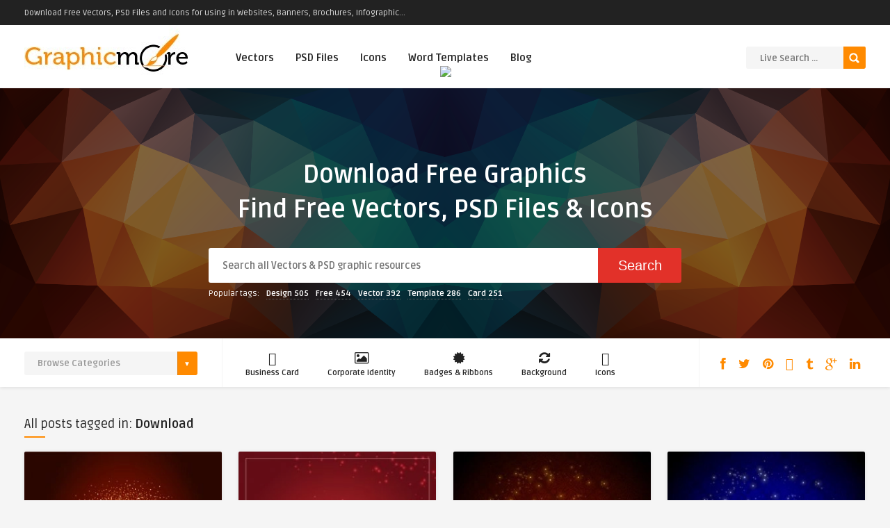

--- FILE ---
content_type: text/html; charset=UTF-8
request_url: https://www.graphicmore.com/tag/download/page/2/
body_size: 27835
content:
<!DOCTYPE HTML>
<html lang="en-US" prefix="og: http://ogp.me/ns#">
<head>
	<!-- Google tag (gtag.js) -->
<script async src="https://www.googletagmanager.com/gtag/js?id=G-GK3Z2N5C4J"></script>
<script>
  window.dataLayer = window.dataLayer || [];
  function gtag(){dataLayer.push(arguments);}
  gtag('js', new Date());

  gtag('config', 'G-GK3Z2N5C4J');
</script>
	<!-- Meta Tags -->
	<meta http-equiv="Content-Type" content="text/html; charset=UTF-8" />
	
	<!-- Title -->
     

    <!-- Mobile Device Meta -->
    <meta name='viewport' content='width=device-width, initial-scale=1, maximum-scale=1, user-scalable=no, minimal-ui' /> 
    
    <!-- The HTML5 Shim for older browsers (mostly older versions of IE). -->
	<!--[if IE]> <script src="https://www.graphicmore.com/wp-content/themes/graphicmore/js/html5.js"></script> <![endif]-->

	<!-- Favicons and rss / pingback -->
    <link rel="alternate" type="application/rss+xml" title="Download Free Vectors, Free PSD graphics, icons and word Templates RSS Feed" href="https://www.graphicmore.com/feed/" />
    <link rel="pingback" href="https://www.graphicmore.com/xmlrpc.php" />
    <link rel="shortcut icon" type="image/png" href="https://www.graphicmore.com/wp-content/uploads/2019/01/graphicmore-favicon.png"/>  

    <!-- Custom style -->
    <style type="text/css">#tabs_wrapper2 {
display: none; }

#tabs_wrapper {
display: none; }

/*.bar-top {
display: none; }*/

@media only screen (max-device-width : 480px) {
.bar-top {
display: none;}
}
.wmle_container .wmle_item .wmle_post_title a {
font-size: 20px;
}
.top-menu {
    position: absolute;
    top: 5px;
    right: 0;
    background: #ee9622;
    padding: 5px;
}
#responsive-menu-button{display:block !important;}

.front-overlay-wrap h1 {
    font-weight: 600 !important;
    font-size: 36px !important;
    line-height: 50px !important;
    word-spacing: 0px !important;
}
.heading-big h2 {
    font-size: 32px !important;
    font-weight: bold !important;
    padding: 20px 0 40px 0 !important;
    line-height: normal;
}
a.fasc-button.rounded.fasc-size-large, .fasc-rounded-medium.fasc-size-large {
    border-radius: 5px !important;
    padding: 20px 30px;
    font-size: 24px;
    font-weight: bold;
    background-color: #56aa29 !important;
    color: #ffffff !important;
}
a.fasc-button.fasc-size-large.fasc-type-flat.fasc-rounded-medium:hover {
    background-color: #ff8a00 !important;
    color: #ffffff !important;
    text-decoration: none;
}
div.uploadbtn {
    float: right;
    margin: 21px 0 0 5px;
    display: none;
}
.front-overlay-content #searchform1 #q {
    font-size: 14px !important;
}html body  { background-color: #F5F5F5!important; }.front-overlay-content { background: url(https://www.graphicmore.com/wp-content/uploads/2016/02/graphicmore-bg.png);}.entry p a, .one_half a, .one_half_last a,.one_third a,.one_third_last a,.one_fourth a,.one_fourth_last a,.boxinfo a, .boxsucces a, .boxerror a, .boxnotice a  { color: #ff8a00 !important;}.entry p a, .one_half a, .one_half_last a, .one_third a, .one_third_last a, .one_fourth a, .one_fourth_last a, .boxinfo a, .boxsucces a, .boxerror a, .boxnotice a  { background-color: #ffffff !important;}.top-social li a, .menu-categories .jquerycssmenu ul li.more > a, #infscr-loading span, .rb-experience-rating, div.feed-info i, .article_list li .an-display-author a, ul.article_list .an-widget-title i, .widget_anthemes_categories li, div.tagcloud span, .widget_archive li, .widget_meta li, #mcTagMap .tagindex h4, #sc_mcTagMap .tagindex h4, ul.footer-social li a, a:hover, .trophy-featured i, ul.grid_list .content a:hover h2 { color: #ff8a00 !important;}.custom-dropdown--white::before, input.ap-form-submit-button, .wp-pagenavi a:hover, .wp-pagenavi span.current, .entry-btn, .my-paginated-posts span, #newsletter-form input.newsletter-btn, #contactform .sendemail, #back-top span, #searchform2 .buttonicon, ul.mv_list_small li h3 span, #tabs li.active a, #tabs li.active a:hover, #tabs2 li.active2 a, #tabs2 li.active2 a:hover, .owl-prev, .owl-next  { background-color: #ff8a00 !important;}.jquerycssmenu ul li > a:after, .archive-header h3:after, div.entry-excerpt:after, h3.widget-title:after, .rb-resume-block .rb-experience .rb-section-title:after, .rb-resume-block .rb-experience-item .rb-right p:after { background: none repeat scroll 0% 0% #ff8a00 !important;}#mcTagMap .tagindex h4, #sc_mcTagMap .tagindex h4 { border-bottom: 5px solid #ff8a00 !important;}ul#infinite-articles li.sticky { border-top: 10px solid #ff8a00 !important;}.entry-top span a, div.feed-info strong, ul.article_list .an-widget-title span a, .copyright a, .magazine-list .an-widget-title span a  { border-bottom: 1px solid #ff8a00 !important;}div.uploadbtn .simplebtn, .front-overlay-content #searchform1 .buttonicon, .post-category a, ul.article_list .article-category { background-color: #e23129 !important;}.article-comm, .wp-pagenavi a, .wp-pagenavi span, .single-content h3.title, .my-paginated-posts p a, #wp-calendar tbody td#today, .comments h3.comment-reply-title, #commentform #submit, form.wpcf7-form input.wpcf7-submit, .bar-top, .fa-box, #tabs li a, #tabs2 li a { background-color: #222222 !important; }.single-content h3.title i, .comments h3.comment-reply-title i { border-color: #222222 transparent #222222 #222222 !important;}.arrow-down-related  { border-top: 10px solid #222222!important; }.widget h3.title:after, h3.top-title:after { background: none repeat scroll 0% 0% #222222 !important;}.front-overlay-wrap h1  { padding-top: 100px !important; }.front-overlay-content, .front-overlay-wrap  { height: 360px !important; }</style>

    <!-- Theme output -->
    <title>Download Archives - Page 2 of 12 - Download Free Vectors, Free PSD graphics, icons and word Templates</title>
<meta name='robots' content='max-image-preview:large' />

<!-- This site is optimized with the Yoast SEO Premium plugin v7.4.1 - https://yoast.com/wordpress/plugins/seo/ -->
<link rel="canonical" href="https://www.graphicmore.com/tag/download/page/2/" />
<link rel="prev" href="https://www.graphicmore.com/tag/download/" />
<link rel="next" href="https://www.graphicmore.com/tag/download/page/3/" />
<meta property="og:locale" content="en_US" />
<meta property="og:type" content="object" />
<meta property="og:title" content="Download Archives - Page 2 of 12 - Download Free Vectors, Free PSD graphics, icons and word Templates" />
<meta property="og:url" content="https://www.graphicmore.com/tag/download/page/2/" />
<meta property="og:site_name" content="Download Free Vectors, Free PSD graphics, icons and word Templates" />
<meta name="twitter:card" content="summary" />
<meta name="twitter:title" content="Download Archives - Page 2 of 12 - Download Free Vectors, Free PSD graphics, icons and word Templates" />
<script type='application/ld+json'>{"@context":"https:\/\/schema.org","@type":"Organization","url":"https:\/\/www.graphicmore.com\/","sameAs":[],"@id":"https:\/\/www.graphicmore.com\/#organization","name":"GraphicMore","logo":"https:\/\/www.graphicmore.com\/wp-content\/uploads\/2021\/04\/GraphicMore-Logo-1.jpg"}</script>
<!-- / Yoast SEO Premium plugin. -->

<link rel='dns-prefetch' href='//fonts.googleapis.com' />
<link rel="alternate" type="application/rss+xml" title="Download Free Vectors, Free PSD graphics, icons and word Templates &raquo; Feed" href="https://www.graphicmore.com/feed/" />
<link rel="alternate" type="application/rss+xml" title="Download Free Vectors, Free PSD graphics, icons and word Templates &raquo; Comments Feed" href="https://www.graphicmore.com/comments/feed/" />
<link rel="alternate" type="application/rss+xml" title="Download Free Vectors, Free PSD graphics, icons and word Templates &raquo; Download Tag Feed" href="https://www.graphicmore.com/tag/download/feed/" />
<style id='wp-img-auto-sizes-contain-inline-css' type='text/css'>
img:is([sizes=auto i],[sizes^="auto," i]){contain-intrinsic-size:3000px 1500px}
/*# sourceURL=wp-img-auto-sizes-contain-inline-css */
</style>

<link rel='stylesheet' id='easy-modal-site-css' href='https://www.graphicmore.com/wp-content/plugins/easy-modal/assets/styles/easy-modal-site.css?ver=0.1' type='text/css' media='all' />
<style id='wp-emoji-styles-inline-css' type='text/css'>

	img.wp-smiley, img.emoji {
		display: inline !important;
		border: none !important;
		box-shadow: none !important;
		height: 1em !important;
		width: 1em !important;
		margin: 0 0.07em !important;
		vertical-align: -0.1em !important;
		background: none !important;
		padding: 0 !important;
	}
/*# sourceURL=wp-emoji-styles-inline-css */
</style>
<link rel='stylesheet' id='wp-block-library-css' href='https://www.graphicmore.com/wp-includes/css/dist/block-library/style.min.css?ver=6.9' type='text/css' media='all' />
<style id='global-styles-inline-css' type='text/css'>
:root{--wp--preset--aspect-ratio--square: 1;--wp--preset--aspect-ratio--4-3: 4/3;--wp--preset--aspect-ratio--3-4: 3/4;--wp--preset--aspect-ratio--3-2: 3/2;--wp--preset--aspect-ratio--2-3: 2/3;--wp--preset--aspect-ratio--16-9: 16/9;--wp--preset--aspect-ratio--9-16: 9/16;--wp--preset--color--black: #000000;--wp--preset--color--cyan-bluish-gray: #abb8c3;--wp--preset--color--white: #ffffff;--wp--preset--color--pale-pink: #f78da7;--wp--preset--color--vivid-red: #cf2e2e;--wp--preset--color--luminous-vivid-orange: #ff6900;--wp--preset--color--luminous-vivid-amber: #fcb900;--wp--preset--color--light-green-cyan: #7bdcb5;--wp--preset--color--vivid-green-cyan: #00d084;--wp--preset--color--pale-cyan-blue: #8ed1fc;--wp--preset--color--vivid-cyan-blue: #0693e3;--wp--preset--color--vivid-purple: #9b51e0;--wp--preset--gradient--vivid-cyan-blue-to-vivid-purple: linear-gradient(135deg,rgb(6,147,227) 0%,rgb(155,81,224) 100%);--wp--preset--gradient--light-green-cyan-to-vivid-green-cyan: linear-gradient(135deg,rgb(122,220,180) 0%,rgb(0,208,130) 100%);--wp--preset--gradient--luminous-vivid-amber-to-luminous-vivid-orange: linear-gradient(135deg,rgb(252,185,0) 0%,rgb(255,105,0) 100%);--wp--preset--gradient--luminous-vivid-orange-to-vivid-red: linear-gradient(135deg,rgb(255,105,0) 0%,rgb(207,46,46) 100%);--wp--preset--gradient--very-light-gray-to-cyan-bluish-gray: linear-gradient(135deg,rgb(238,238,238) 0%,rgb(169,184,195) 100%);--wp--preset--gradient--cool-to-warm-spectrum: linear-gradient(135deg,rgb(74,234,220) 0%,rgb(151,120,209) 20%,rgb(207,42,186) 40%,rgb(238,44,130) 60%,rgb(251,105,98) 80%,rgb(254,248,76) 100%);--wp--preset--gradient--blush-light-purple: linear-gradient(135deg,rgb(255,206,236) 0%,rgb(152,150,240) 100%);--wp--preset--gradient--blush-bordeaux: linear-gradient(135deg,rgb(254,205,165) 0%,rgb(254,45,45) 50%,rgb(107,0,62) 100%);--wp--preset--gradient--luminous-dusk: linear-gradient(135deg,rgb(255,203,112) 0%,rgb(199,81,192) 50%,rgb(65,88,208) 100%);--wp--preset--gradient--pale-ocean: linear-gradient(135deg,rgb(255,245,203) 0%,rgb(182,227,212) 50%,rgb(51,167,181) 100%);--wp--preset--gradient--electric-grass: linear-gradient(135deg,rgb(202,248,128) 0%,rgb(113,206,126) 100%);--wp--preset--gradient--midnight: linear-gradient(135deg,rgb(2,3,129) 0%,rgb(40,116,252) 100%);--wp--preset--font-size--small: 13px;--wp--preset--font-size--medium: 20px;--wp--preset--font-size--large: 36px;--wp--preset--font-size--x-large: 42px;--wp--preset--spacing--20: 0.44rem;--wp--preset--spacing--30: 0.67rem;--wp--preset--spacing--40: 1rem;--wp--preset--spacing--50: 1.5rem;--wp--preset--spacing--60: 2.25rem;--wp--preset--spacing--70: 3.38rem;--wp--preset--spacing--80: 5.06rem;--wp--preset--shadow--natural: 6px 6px 9px rgba(0, 0, 0, 0.2);--wp--preset--shadow--deep: 12px 12px 50px rgba(0, 0, 0, 0.4);--wp--preset--shadow--sharp: 6px 6px 0px rgba(0, 0, 0, 0.2);--wp--preset--shadow--outlined: 6px 6px 0px -3px rgb(255, 255, 255), 6px 6px rgb(0, 0, 0);--wp--preset--shadow--crisp: 6px 6px 0px rgb(0, 0, 0);}:where(.is-layout-flex){gap: 0.5em;}:where(.is-layout-grid){gap: 0.5em;}body .is-layout-flex{display: flex;}.is-layout-flex{flex-wrap: wrap;align-items: center;}.is-layout-flex > :is(*, div){margin: 0;}body .is-layout-grid{display: grid;}.is-layout-grid > :is(*, div){margin: 0;}:where(.wp-block-columns.is-layout-flex){gap: 2em;}:where(.wp-block-columns.is-layout-grid){gap: 2em;}:where(.wp-block-post-template.is-layout-flex){gap: 1.25em;}:where(.wp-block-post-template.is-layout-grid){gap: 1.25em;}.has-black-color{color: var(--wp--preset--color--black) !important;}.has-cyan-bluish-gray-color{color: var(--wp--preset--color--cyan-bluish-gray) !important;}.has-white-color{color: var(--wp--preset--color--white) !important;}.has-pale-pink-color{color: var(--wp--preset--color--pale-pink) !important;}.has-vivid-red-color{color: var(--wp--preset--color--vivid-red) !important;}.has-luminous-vivid-orange-color{color: var(--wp--preset--color--luminous-vivid-orange) !important;}.has-luminous-vivid-amber-color{color: var(--wp--preset--color--luminous-vivid-amber) !important;}.has-light-green-cyan-color{color: var(--wp--preset--color--light-green-cyan) !important;}.has-vivid-green-cyan-color{color: var(--wp--preset--color--vivid-green-cyan) !important;}.has-pale-cyan-blue-color{color: var(--wp--preset--color--pale-cyan-blue) !important;}.has-vivid-cyan-blue-color{color: var(--wp--preset--color--vivid-cyan-blue) !important;}.has-vivid-purple-color{color: var(--wp--preset--color--vivid-purple) !important;}.has-black-background-color{background-color: var(--wp--preset--color--black) !important;}.has-cyan-bluish-gray-background-color{background-color: var(--wp--preset--color--cyan-bluish-gray) !important;}.has-white-background-color{background-color: var(--wp--preset--color--white) !important;}.has-pale-pink-background-color{background-color: var(--wp--preset--color--pale-pink) !important;}.has-vivid-red-background-color{background-color: var(--wp--preset--color--vivid-red) !important;}.has-luminous-vivid-orange-background-color{background-color: var(--wp--preset--color--luminous-vivid-orange) !important;}.has-luminous-vivid-amber-background-color{background-color: var(--wp--preset--color--luminous-vivid-amber) !important;}.has-light-green-cyan-background-color{background-color: var(--wp--preset--color--light-green-cyan) !important;}.has-vivid-green-cyan-background-color{background-color: var(--wp--preset--color--vivid-green-cyan) !important;}.has-pale-cyan-blue-background-color{background-color: var(--wp--preset--color--pale-cyan-blue) !important;}.has-vivid-cyan-blue-background-color{background-color: var(--wp--preset--color--vivid-cyan-blue) !important;}.has-vivid-purple-background-color{background-color: var(--wp--preset--color--vivid-purple) !important;}.has-black-border-color{border-color: var(--wp--preset--color--black) !important;}.has-cyan-bluish-gray-border-color{border-color: var(--wp--preset--color--cyan-bluish-gray) !important;}.has-white-border-color{border-color: var(--wp--preset--color--white) !important;}.has-pale-pink-border-color{border-color: var(--wp--preset--color--pale-pink) !important;}.has-vivid-red-border-color{border-color: var(--wp--preset--color--vivid-red) !important;}.has-luminous-vivid-orange-border-color{border-color: var(--wp--preset--color--luminous-vivid-orange) !important;}.has-luminous-vivid-amber-border-color{border-color: var(--wp--preset--color--luminous-vivid-amber) !important;}.has-light-green-cyan-border-color{border-color: var(--wp--preset--color--light-green-cyan) !important;}.has-vivid-green-cyan-border-color{border-color: var(--wp--preset--color--vivid-green-cyan) !important;}.has-pale-cyan-blue-border-color{border-color: var(--wp--preset--color--pale-cyan-blue) !important;}.has-vivid-cyan-blue-border-color{border-color: var(--wp--preset--color--vivid-cyan-blue) !important;}.has-vivid-purple-border-color{border-color: var(--wp--preset--color--vivid-purple) !important;}.has-vivid-cyan-blue-to-vivid-purple-gradient-background{background: var(--wp--preset--gradient--vivid-cyan-blue-to-vivid-purple) !important;}.has-light-green-cyan-to-vivid-green-cyan-gradient-background{background: var(--wp--preset--gradient--light-green-cyan-to-vivid-green-cyan) !important;}.has-luminous-vivid-amber-to-luminous-vivid-orange-gradient-background{background: var(--wp--preset--gradient--luminous-vivid-amber-to-luminous-vivid-orange) !important;}.has-luminous-vivid-orange-to-vivid-red-gradient-background{background: var(--wp--preset--gradient--luminous-vivid-orange-to-vivid-red) !important;}.has-very-light-gray-to-cyan-bluish-gray-gradient-background{background: var(--wp--preset--gradient--very-light-gray-to-cyan-bluish-gray) !important;}.has-cool-to-warm-spectrum-gradient-background{background: var(--wp--preset--gradient--cool-to-warm-spectrum) !important;}.has-blush-light-purple-gradient-background{background: var(--wp--preset--gradient--blush-light-purple) !important;}.has-blush-bordeaux-gradient-background{background: var(--wp--preset--gradient--blush-bordeaux) !important;}.has-luminous-dusk-gradient-background{background: var(--wp--preset--gradient--luminous-dusk) !important;}.has-pale-ocean-gradient-background{background: var(--wp--preset--gradient--pale-ocean) !important;}.has-electric-grass-gradient-background{background: var(--wp--preset--gradient--electric-grass) !important;}.has-midnight-gradient-background{background: var(--wp--preset--gradient--midnight) !important;}.has-small-font-size{font-size: var(--wp--preset--font-size--small) !important;}.has-medium-font-size{font-size: var(--wp--preset--font-size--medium) !important;}.has-large-font-size{font-size: var(--wp--preset--font-size--large) !important;}.has-x-large-font-size{font-size: var(--wp--preset--font-size--x-large) !important;}
/*# sourceURL=global-styles-inline-css */
</style>

<style id='classic-theme-styles-inline-css' type='text/css'>
/*! This file is auto-generated */
.wp-block-button__link{color:#fff;background-color:#32373c;border-radius:9999px;box-shadow:none;text-decoration:none;padding:calc(.667em + 2px) calc(1.333em + 2px);font-size:1.125em}.wp-block-file__button{background:#32373c;color:#fff;text-decoration:none}
/*# sourceURL=/wp-includes/css/classic-themes.min.css */
</style>
<link rel='stylesheet' id='anthemes_shortcode_styles-css' href='https://www.graphicmore.com/wp-content/plugins/anthemes-shortcodes/includes/css/anthemes-shortcodes.css?ver=6.9' type='text/css' media='all' />
<link rel='stylesheet' id='formcraft-common-css' href='https://www.graphicmore.com/wp-content/plugins/formcraft3/dist/formcraft-common.css?ver=3.5.3' type='text/css' media='all' />
<link rel='stylesheet' id='formcraft-form-css' href='https://www.graphicmore.com/wp-content/plugins/formcraft3/dist/form.css?ver=3.5.3' type='text/css' media='all' />
<link rel='stylesheet' id='if-menu-site-css-css' href='https://www.graphicmore.com/wp-content/plugins/if-menu/assets/if-menu-site.css?ver=6.9' type='text/css' media='all' />
<link rel='stylesheet' id='megamenu-css' href='https://www.graphicmore.com/wp-content/uploads/maxmegamenu/style.css?ver=91e3e1' type='text/css' media='all' />
<link rel='stylesheet' id='dashicons-css' href='https://www.graphicmore.com/wp-includes/css/dashicons.min.css?ver=6.9' type='text/css' media='all' />
<link rel='stylesheet' id='style-css' href='https://www.graphicmore.com/wp-content/themes/graphicmore/style.css?ver=4.2' type='text/css' media='all' />
<link rel='stylesheet' id='default-css' href='https://www.graphicmore.com/wp-content/themes/graphicmore/css/colors/default.css?ver=4.2' type='text/css' media='all' />
<link rel='stylesheet' id='owl-carousel-css-css' href='https://www.graphicmore.com/wp-content/themes/graphicmore/owl-carousel/owl.carousel.css?ver=6.9' type='text/css' media='all' />
<link rel='stylesheet' id='responsive-css' href='https://www.graphicmore.com/wp-content/themes/graphicmore/css/responsive.css?ver=4.2' type='text/css' media='all' />
<link rel='stylesheet' id='google-font-css' href='//fonts.googleapis.com/css?family=Ruda%3A400%2C700&#038;ver=6.9' type='text/css' media='all' />
<link rel='stylesheet' id='font-awesome-css' href='https://www.graphicmore.com/wp-content/themes/graphicmore/css/font-awesome-4.7.0/css/font-awesome.min.css?ver=6.9' type='text/css' media='all' />
<link rel='stylesheet' id='wp-pagenavi-css' href='https://www.graphicmore.com/wp-content/plugins/wp-pagenavi/pagenavi-css.css?ver=2.70' type='text/css' media='all' />
<link rel='stylesheet' id='forget-about-shortcode-buttons-css' href='https://www.graphicmore.com/wp-content/plugins/forget-about-shortcode-buttons/public/css/button-styles.css?ver=2.1.3' type='text/css' media='all' />
<script type="text/javascript" src="https://www.graphicmore.com/wp-includes/js/jquery/jquery.min.js?ver=3.7.1" id="jquery-core-js"></script>
<script type="text/javascript" src="https://www.graphicmore.com/wp-includes/js/jquery/jquery-migrate.min.js?ver=3.4.1" id="jquery-migrate-js"></script>
<link rel="https://api.w.org/" href="https://www.graphicmore.com/wp-json/" /><link rel="alternate" title="JSON" type="application/json" href="https://www.graphicmore.com/wp-json/wp/v2/tags/159" /><link rel="EditURI" type="application/rsd+xml" title="RSD" href="https://www.graphicmore.com/xmlrpc.php?rsd" />
<meta name="generator" content="WordPress 6.9" />
<link rel='stylesheet' id='daves-wordpress-live-search-css' href='https://www.graphicmore.com/wp-content/plugins/daves-wordpress-live-search/css/daves-wordpress-live-search_default_gray.css?ver=6.9' type='text/css' media='all' />
      <meta name="onesignal" content="wordpress-plugin"/>
            <script>

      window.OneSignalDeferred = window.OneSignalDeferred || [];

      OneSignalDeferred.push(function(OneSignal) {
        var oneSignal_options = {};
        window._oneSignalInitOptions = oneSignal_options;

        oneSignal_options['serviceWorkerParam'] = { scope: '/' };
oneSignal_options['serviceWorkerPath'] = 'OneSignalSDKWorker.js.php';

        OneSignal.Notifications.setDefaultUrl("https://www.graphicmore.com");

        oneSignal_options['wordpress'] = true;
oneSignal_options['appId'] = 'e3e421f0-21f3-427b-9187-f7a3c6016b4c';
oneSignal_options['allowLocalhostAsSecureOrigin'] = true;
oneSignal_options['welcomeNotification'] = { };
oneSignal_options['welcomeNotification']['title'] = "";
oneSignal_options['welcomeNotification']['message'] = "";
oneSignal_options['path'] = "https://www.graphicmore.com/wp-content/plugins/onesignal-free-web-push-notifications/sdk_files/";
oneSignal_options['promptOptions'] = { };
oneSignal_options['notifyButton'] = { };
oneSignal_options['notifyButton']['enable'] = true;
oneSignal_options['notifyButton']['position'] = 'bottom-left';
oneSignal_options['notifyButton']['theme'] = 'default';
oneSignal_options['notifyButton']['size'] = 'small';
oneSignal_options['notifyButton']['showCredit'] = true;
oneSignal_options['notifyButton']['text'] = {};
              OneSignal.init(window._oneSignalInitOptions);
              OneSignal.Slidedown.promptPush()      });

      function documentInitOneSignal() {
        var oneSignal_elements = document.getElementsByClassName("OneSignal-prompt");

        var oneSignalLinkClickHandler = function(event) { OneSignal.Notifications.requestPermission(); event.preventDefault(); };        for(var i = 0; i < oneSignal_elements.length; i++)
          oneSignal_elements[i].addEventListener('click', oneSignalLinkClickHandler, false);
      }

      if (document.readyState === 'complete') {
           documentInitOneSignal();
      }
      else {
           window.addEventListener("load", function(event){
               documentInitOneSignal();
          });
      }
    </script>
<style type="text/css">/** Mega Menu CSS: fs **/</style>
 


	
	<script type="text/javascript">var _gaq = _gaq || [];
_gaq.push(['_setAccount', 'UA-73834031-1']);
_gaq.push(['_trackPageview']);
setTimeout("_gaq.push(['_trackEvent', '15_seconds', 'read'])",15000); // --additional line
(function() {
var ga = document.createElement('script'); ga.type = 'text/javascript'; ga.async = true;
ga.src = ('https:' == document.location.protocol ? 'https://ssl' : 'http://www') + '.google-analytics.com/ga.js';
var s = document.getElementsByTagName('script')[0]; s.parentNode.insertBefore(ga, s);
})();</script>
	
<link rel='stylesheet' id='mailpoet_public-css' href='https://www.graphicmore.com/wp-content/plugins/mailpoet/assets/dist/css/mailpoet-public.6d11f60f.css?ver=6.9' type='text/css' media='all' />
<link rel='stylesheet' id='mailpoet_custom_fonts_0-css' href='https://fonts.googleapis.com/css?family=Abril+FatFace%3A400%2C400i%2C700%2C700i%7CAlegreya%3A400%2C400i%2C700%2C700i%7CAlegreya+Sans%3A400%2C400i%2C700%2C700i%7CAmatic+SC%3A400%2C400i%2C700%2C700i%7CAnonymous+Pro%3A400%2C400i%2C700%2C700i%7CArchitects+Daughter%3A400%2C400i%2C700%2C700i%7CArchivo%3A400%2C400i%2C700%2C700i%7CArchivo+Narrow%3A400%2C400i%2C700%2C700i%7CAsap%3A400%2C400i%2C700%2C700i%7CBarlow%3A400%2C400i%2C700%2C700i%7CBioRhyme%3A400%2C400i%2C700%2C700i%7CBonbon%3A400%2C400i%2C700%2C700i%7CCabin%3A400%2C400i%2C700%2C700i%7CCairo%3A400%2C400i%2C700%2C700i%7CCardo%3A400%2C400i%2C700%2C700i%7CChivo%3A400%2C400i%2C700%2C700i%7CConcert+One%3A400%2C400i%2C700%2C700i%7CCormorant%3A400%2C400i%2C700%2C700i%7CCrimson+Text%3A400%2C400i%2C700%2C700i%7CEczar%3A400%2C400i%2C700%2C700i%7CExo+2%3A400%2C400i%2C700%2C700i%7CFira+Sans%3A400%2C400i%2C700%2C700i%7CFjalla+One%3A400%2C400i%2C700%2C700i%7CFrank+Ruhl+Libre%3A400%2C400i%2C700%2C700i%7CGreat+Vibes%3A400%2C400i%2C700%2C700i&#038;ver=6.9' type='text/css' media='all' />
<link rel='stylesheet' id='mailpoet_custom_fonts_1-css' href='https://fonts.googleapis.com/css?family=Heebo%3A400%2C400i%2C700%2C700i%7CIBM+Plex%3A400%2C400i%2C700%2C700i%7CInconsolata%3A400%2C400i%2C700%2C700i%7CIndie+Flower%3A400%2C400i%2C700%2C700i%7CInknut+Antiqua%3A400%2C400i%2C700%2C700i%7CInter%3A400%2C400i%2C700%2C700i%7CKarla%3A400%2C400i%2C700%2C700i%7CLibre+Baskerville%3A400%2C400i%2C700%2C700i%7CLibre+Franklin%3A400%2C400i%2C700%2C700i%7CMontserrat%3A400%2C400i%2C700%2C700i%7CNeuton%3A400%2C400i%2C700%2C700i%7CNotable%3A400%2C400i%2C700%2C700i%7CNothing+You+Could+Do%3A400%2C400i%2C700%2C700i%7CNoto+Sans%3A400%2C400i%2C700%2C700i%7CNunito%3A400%2C400i%2C700%2C700i%7COld+Standard+TT%3A400%2C400i%2C700%2C700i%7COxygen%3A400%2C400i%2C700%2C700i%7CPacifico%3A400%2C400i%2C700%2C700i%7CPoppins%3A400%2C400i%2C700%2C700i%7CProza+Libre%3A400%2C400i%2C700%2C700i%7CPT+Sans%3A400%2C400i%2C700%2C700i%7CPT+Serif%3A400%2C400i%2C700%2C700i%7CRakkas%3A400%2C400i%2C700%2C700i%7CReenie+Beanie%3A400%2C400i%2C700%2C700i%7CRoboto+Slab%3A400%2C400i%2C700%2C700i&#038;ver=6.9' type='text/css' media='all' />
<link rel='stylesheet' id='mailpoet_custom_fonts_2-css' href='https://fonts.googleapis.com/css?family=Ropa+Sans%3A400%2C400i%2C700%2C700i%7CRubik%3A400%2C400i%2C700%2C700i%7CShadows+Into+Light%3A400%2C400i%2C700%2C700i%7CSpace+Mono%3A400%2C400i%2C700%2C700i%7CSpectral%3A400%2C400i%2C700%2C700i%7CSue+Ellen+Francisco%3A400%2C400i%2C700%2C700i%7CTitillium+Web%3A400%2C400i%2C700%2C700i%7CUbuntu%3A400%2C400i%2C700%2C700i%7CVarela%3A400%2C400i%2C700%2C700i%7CVollkorn%3A400%2C400i%2C700%2C700i%7CWork+Sans%3A400%2C400i%2C700%2C700i%7CYatra+One%3A400%2C400i%2C700%2C700i&#038;ver=6.9' type='text/css' media='all' />
</head>
<body class="archive paged tag tag-download tag-159 paged-2 tag-paged-2 wp-theme-graphicmore mega-menu-tertiary-menu">


<!-- Begin Header -->
<header> 
        <div class="bar-top">
            <div class="wrap-middle">
            <strong>Download Free Vectors, PSD Files and Icons for using in Websites, Banners, Brochures, Infographic...</strong>

                                <!-- Top Bar Navigation Menu -->
                <nav class="toplist">
                                    </nav><!-- end #myjquerymenu -->
                            </div>
        </div>

        <div class="main-header">
            <div class="sticky-on">
                <a href="https://www.graphicmore.com/"><img class="logo" src="https://www.graphicmore.com/wp-content/uploads/2021/04/GraphicMore-Logo-1.jpg.webp" alt="Download Free Vectors, Free PSD graphics, icons and word Templates" /></a>

                                <!-- Navigation Menu -->
                <nav id="myjquerymenu" class="jquerycssmenu">
                    <ul><li id="menu-item-21" class="menu-item menu-item-type-taxonomy menu-item-object-category menu-item-21"><a href="https://www.graphicmore.com/category/vectors/">Vectors</a></li>
<li id="menu-item-19" class="menu-item menu-item-type-taxonomy menu-item-object-category menu-item-19"><a href="https://www.graphicmore.com/category/psd-files/">PSD Files</a></li>
<li id="menu-item-18" class="menu-item menu-item-type-taxonomy menu-item-object-category menu-item-18"><a href="https://www.graphicmore.com/category/icons/">Icons</a></li>
<li id="menu-item-4941" class="menu-item menu-item-type-taxonomy menu-item-object-category menu-item-has-children menu-item-4941"><a href="https://www.graphicmore.com/category/word-templates/">Word Templates</a>
<ul class="sub-menu">
	<li id="menu-item-4939" class="menu-item menu-item-type-taxonomy menu-item-object-category menu-item-4939"><a href="https://www.graphicmore.com/category/invoice-templates/">Invoice Templates</a></li>
	<li id="menu-item-4940" class="menu-item menu-item-type-taxonomy menu-item-object-category menu-item-4940"><a href="https://www.graphicmore.com/category/to-do-list-templates/">To Do List Templates</a></li>
</ul>
</li>
<li id="menu-item-3634" class="menu-item menu-item-type-taxonomy menu-item-object-category menu-item-3634"><a href="https://www.graphicmore.com/category/blog/">Blog</a></li>
</ul>                </nav><!-- end #myjquerymenu -->
                
                <!-- Upload Button -->
                <div class="uploadbtn">
                                            <a href="https://www.graphicmore.com/profile/login/?redirect_to=https%3A%2F%2Fwww.graphicmore.com%2Fupload%2F" class="simplebtn"><i class="fa fa-cloud-upload"></i> <span>Upload</span></a>                     
                </div>

                <!-- search form get_search_form(); -->
                <form id="searchform2" class="header-search" method="get" action="https://www.graphicmore.com/">
    <input placeholder="Live Search ..." type="text" name="s" id="s" />
    <input type="submit" value="Search" class="buttonicon" />
</form><div class="clear"></div>            </div>
            <div class="clear"></div>
        </div><!-- end .main-header -->	
</header><!-- end #header -->
<div class="clear"></div>


        

                   
            <!-- Begin Big Search -->
            <div class="front-overlay-content">
                <div class="front-overlay-wrap">
                                            <h1>Download Free Graphics<br />
Find Free Vectors, PSD Files & Icons</h1>                    
                    <!-- search form get_search_form(); -->
                    <form id="searchform1" method="get" action="https://www.graphicmore.com/">
                        <input placeholder="Search all Vectors &amp; PSD graphic resources" type="text" name="q" id="q" />
                        <input type="submit" value="Search" class="buttonicon" /><div class="clear"></div>
                    </form>

                    <!-- popular words -->
                    <div class="popular-words">
                        Popular tags: <a href="https://www.graphicmore.com/tag/design/" class="tag-cloud-link tag-link-64 tag-link-position-1" style="font-size: 22pt;" aria-label="Design (505 items)">Design<span class="tagcount"> 505</span></a>
<a href="https://www.graphicmore.com/tag/free/" class="tag-cloud-link tag-link-167 tag-link-position-2" style="font-size: 20.133333333333pt;" aria-label="Free (454 items)">Free<span class="tagcount"> 454</span></a>
<a href="https://www.graphicmore.com/tag/vector/" class="tag-cloud-link tag-link-118 tag-link-position-3" style="font-size: 16.866666666667pt;" aria-label="Vector (392 items)">Vector<span class="tagcount"> 392</span></a>
<a href="https://www.graphicmore.com/tag/template/" class="tag-cloud-link tag-link-65 tag-link-position-4" style="font-size: 10.8pt;" aria-label="Template (286 items)">Template<span class="tagcount"> 286</span></a>
<a href="https://www.graphicmore.com/tag/card/" class="tag-cloud-link tag-link-99 tag-link-position-5" style="font-size: 8pt;" aria-label="Card (251 items)">Card<span class="tagcount"> 251</span></a>                    </div>

                </div>
            </div>
                

    


<!-- Begin Sub-Header -->
<div class="sub-header">
    <div class="wrap-middle">
        <!-- Drop Down categories -->
        <div class="custom-dropdown custom-dropdown--white">
            <form action="https://www.graphicmore.com/" method="get">
                <select  name='cat' id='cat' class='postform' onchange='return this.form.submit()'>
	<option value='0' selected='selected'>Browse Categories</option>
	<option class="level-0" value="12">Abstract Background&nbsp;&nbsp;(49)</option>
	<option class="level-0" value="1">Background&nbsp;&nbsp;(61)</option>
	<option class="level-0" value="904">Badges &amp; Ribbons&nbsp;&nbsp;(27)</option>
	<option class="level-0" value="5">Banner&nbsp;&nbsp;(231)</option>
	<option class="level-0" value="1359">Blog&nbsp;&nbsp;(8)</option>
	<option class="level-0" value="6">Brochure&nbsp;&nbsp;(68)</option>
	<option class="level-0" value="4">Business Card&nbsp;&nbsp;(120)</option>
	<option class="level-0" value="169">Buttons&nbsp;&nbsp;(36)</option>
	<option class="level-0" value="318">Certificate&nbsp;&nbsp;(11)</option>
	<option class="level-0" value="944">Corporate Identity&nbsp;&nbsp;(33)</option>
	<option class="level-0" value="769">Cover&nbsp;&nbsp;(21)</option>
	<option class="level-0" value="959">Envelope&nbsp;&nbsp;(11)</option>
	<option class="level-0" value="645">Famous Brands&nbsp;&nbsp;(60)</option>
	<option class="level-0" value="7">Flower&nbsp;&nbsp;(4)</option>
	<option class="level-0" value="13">Flyer&nbsp;&nbsp;(44)</option>
	<option class="level-0" value="1987">Foods&nbsp;&nbsp;(5)</option>
	<option class="level-0" value="480">Greeting&nbsp;&nbsp;(297)</option>
	<option class="level-0" value="10">Happy Birthday&nbsp;&nbsp;(12)</option>
	<option class="level-0" value="38">Icons&nbsp;&nbsp;(190)</option>
	<option class="level-0" value="15">Illustrations&nbsp;&nbsp;(111)</option>
	<option class="level-0" value="3">Infographic&nbsp;&nbsp;(44)</option>
	<option class="level-0" value="4572">Invoice Templates&nbsp;&nbsp;(8)</option>
	<option class="level-0" value="14">Letterhead&nbsp;&nbsp;(28)</option>
	<option class="level-0" value="2">Logo&nbsp;&nbsp;(25)</option>
	<option class="level-0" value="6615">Mockups&nbsp;&nbsp;(29)</option>
	<option class="level-0" value="209">Objects&nbsp;&nbsp;(86)</option>
	<option class="level-0" value="11">Pattern&nbsp;&nbsp;(44)</option>
	<option class="level-0" value="180">Poster&nbsp;&nbsp;(209)</option>
	<option class="level-0" value="37">PSD Files&nbsp;&nbsp;(348)</option>
	<option class="level-0" value="1212">Religion&nbsp;&nbsp;(124)</option>
	<option class="level-0" value="269">Resume&nbsp;&nbsp;(5)</option>
	<option class="level-0" value="1135">Shapes&nbsp;&nbsp;(43)</option>
	<option class="level-0" value="503">Silhouettes&nbsp;&nbsp;(19)</option>
	<option class="level-0" value="2672">Sports&nbsp;&nbsp;(7)</option>
	<option class="level-0" value="2440">Templates&nbsp;&nbsp;(564)</option>
	<option class="level-0" value="2334">Textures&nbsp;&nbsp;(34)</option>
	<option class="level-0" value="4573">To Do List Templates&nbsp;&nbsp;(6)</option>
	<option class="level-0" value="36">Vectors&nbsp;&nbsp;(956)</option>
	<option class="level-0" value="16">Web Design&nbsp;&nbsp;(21)</option>
	<option class="level-0" value="342">Web Elements&nbsp;&nbsp;(87)</option>
	<option class="level-0" value="4571">Word Templates&nbsp;&nbsp;(12)</option>
</select>
                <noscript><div><input type="submit" value="View" /></div></noscript>
            </form>    
        </div><!-- end .custom-dropdown -->

        <!-- Navigation Menu Categories -->
        <div class="menu-categories">
                        <nav id="myjquerymenu-cat" class="jquerycssmenu">
                    <ul><li id="menu-item-2735" class="menu-item menu-item-type-taxonomy menu-item-object-category menu-item-2735"><a href="https://www.graphicmore.com/category/business-card/"><i class="fa fa-address-card-o"></i>Business Card</a></li>
<li id="menu-item-2740" class="menu-item menu-item-type-taxonomy menu-item-object-category menu-item-2740"><a href="https://www.graphicmore.com/category/corporate-identity/"><i class="fa fa-picture-o"></i>Corporate Identity</a></li>
<li id="menu-item-2738" class="menu-item menu-item-type-taxonomy menu-item-object-category menu-item-2738"><a href="https://www.graphicmore.com/category/badges-ribbons/"><i class="fa fa-certificate"></i>Badges &#038; Ribbons</a></li>
<li id="menu-item-2736" class="menu-item menu-item-type-taxonomy menu-item-object-category menu-item-2736"><a href="https://www.graphicmore.com/category/background/"><i class="fa fa-refresh"></i>Background</a></li>
<li id="menu-item-2734" class="menu-item menu-item-type-taxonomy menu-item-object-category menu-item-2734"><a href="https://www.graphicmore.com/category/icons/"><i class="fa fa-cubes"></i>Icons</a></li>
</ul>            </nav>
                    </div><!-- end .menu-categories -->

        <!-- Top social icons. -->
                    <ul class="top-social">
<li><a href="https://www.facebook.com/graphicmoreofficial/" target="_blank"><i class="fa fa-facebook"></i></a></li>
<li><a href="https://twitter.com/_graphicmore" target="_blank"><i class="fa fa-twitter"></i></a></li>
<li><a href="https://www.pinterest.com/graphicmore/" target="_blank"><i class="fa fa-pinterest"></i></a></li>
<li><a href="https://www.behance.net/graphicmore" target="_blank"><i class="fa fa-behance"></i></a></li>
<li><a href="https://graphicmore.tumblr.com/" target="_blank"><i class="fa fa-tumblr"></i></a></li>
<li><a href="https://plus.google.com/112773828297167127225/posts" target="_blank"><i class="fa fa-google-plus"></i></a></li>
<li><a href="https://www.linkedin.com/in/graphic-more-54898b120?trk=nav_responsive_tab_profile" target="_blank"><i class="fa fa-linkedin"></i></a></li>
</ul>                
    </div><!-- end .wrap-middle -->
</div><!-- end .sub-header -->



<!-- Begin Home Full width -->
<div class="home-fullwidth">

    <!-- Begin Main Wrap Content -->
    <div class="wrap-content">


                    <div class="archive-header"><h3>All posts tagged in: <strong>Download</strong></h3></div>
            <div class="cat-info"></div>
         





        <ul id="infinite-articles" class="grid_list js-masonry"> 
        
            <li class="ex34 post-4279 post type-post status-publish format-standard has-post-thumbnail hentry category-greeting-design category-illustrations category-templates category-vectors tag-3980 tag-2019-banner tag-2019-new-year-banner tag-2019-vector-banner tag-2019-vector-banner-design tag-banner tag-brown tag-card tag-celebrate tag-celebration tag-design tag-download tag-event tag-festive tag-free tag-golden tag-graphicmore tag-greeting tag-happy-holidays tag-happy-new-year tag-new-card-design tag-new-year tag-new-year-2019 tag-new-year-banner tag-new-year-card tag-new-year-vector-design tag-occasion tag-party tag-red tag-template tag-vector tag-year" id="post-4279">

                             

                                                    
                                                    
                                                                <a href="https://www.graphicmore.com/happy-new-year-2019-vector-card-with-party-celebration-background/"><img width="300" height="300" src="https://www.graphicmore.com/wp-content/uploads/2019/01/Happy-New-Year-2019-Vector-Card-with-Party-Celebration-Background-300x300.jpg.webp" class="attachment-thumbnail-blog-masonry size-thumbnail-blog-masonry wp-post-image" alt="Happy New Year 2019 Vector Card with Party Celebration Background" decoding="async" fetchpriority="high" srcset="https://www.graphicmore.com/wp-content/uploads/2019/01/Happy-New-Year-2019-Vector-Card-with-Party-Celebration-Background-300x300.jpg.webp 300w, https://www.graphicmore.com/wp-content/uploads/2019/01/Happy-New-Year-2019-Vector-Card-with-Party-Celebration-Background-150x150.jpg.webp 150w, https://www.graphicmore.com/wp-content/uploads/2019/01/Happy-New-Year-2019-Vector-Card-with-Party-Celebration-Background-768x768.jpg.webp 768w, https://www.graphicmore.com/wp-content/uploads/2019/01/Happy-New-Year-2019-Vector-Card-with-Party-Celebration-Background-600x600.jpg.webp 600w, https://www.graphicmore.com/wp-content/uploads/2019/01/Happy-New-Year-2019-Vector-Card-with-Party-Celebration-Background-200x200.jpg.webp 200w, https://www.graphicmore.com/wp-content/uploads/2019/01/Happy-New-Year-2019-Vector-Card-with-Party-Celebration-Background-180x180.jpg.webp 180w, https://www.graphicmore.com/wp-content/uploads/2019/01/Happy-New-Year-2019-Vector-Card-with-Party-Celebration-Background-55x55.jpg 55w, https://www.graphicmore.com/wp-content/uploads/2019/01/Happy-New-Year-2019-Vector-Card-with-Party-Celebration-Background-350x350.jpg 350w, https://www.graphicmore.com/wp-content/uploads/2019/01/Happy-New-Year-2019-Vector-Card-with-Party-Celebration-Background.jpg.webp 800w" sizes="(max-width: 300px) 100vw, 300px" /></a>
                
                
             

                    <div class="content">
                        <a href="https://www.graphicmore.com/happy-new-year-2019-vector-card-with-party-celebration-background/"><h2>Happy New Year 2019 Vector Card with Party Celebration Background</h2></a>
                        <div class="entry-content-grid">
                            <div class="post-category">
                                
                                <a href="https://www.graphicmore.com/category/greeting-design/">Greeting</a>                                                         </div><!-- end .article-category -->  
                                                
                        </div><!-- end .entry-content-grid -->
                    </div><!-- end .content -->

                    <div class="clear"></div>
                                                                
            </li>
        
            <li class="ex34 post-4276 post type-post status-publish format-standard has-post-thumbnail hentry category-greeting-design category-illustrations category-templates category-vectors tag-3980 tag-2019-banner tag-2019-new-year-banner tag-2019-vector-banner tag-2019-vector-banner-design tag-banner tag-brown tag-card tag-celebrate tag-celebration tag-christmas tag-design tag-download tag-event tag-festive tag-free tag-golden tag-graphicmore tag-greeting tag-happy-holidays tag-happy-new-year tag-new-card-design tag-new-year tag-new-year-2019 tag-new-year-banner tag-new-year-card tag-new-year-vector-design tag-occasion tag-party tag-red tag-template tag-vector tag-year" id="post-4276">

                             

                                                    
                                                    
                                                                <a href="https://www.graphicmore.com/happy-new-year-2019-vector-card-with-christmas-red-background/"><img width="300" height="300" src="https://www.graphicmore.com/wp-content/uploads/2019/01/Happy-New-Year-2019-Vector-Card-with-Christmas-Red-Background-300x300.jpg.webp" class="attachment-thumbnail-blog-masonry size-thumbnail-blog-masonry wp-post-image" alt="Happy New Year 2019 Vector Card with Christmas Red Background" decoding="async" srcset="https://www.graphicmore.com/wp-content/uploads/2019/01/Happy-New-Year-2019-Vector-Card-with-Christmas-Red-Background-300x300.jpg.webp 300w, https://www.graphicmore.com/wp-content/uploads/2019/01/Happy-New-Year-2019-Vector-Card-with-Christmas-Red-Background-150x150.jpg.webp 150w, https://www.graphicmore.com/wp-content/uploads/2019/01/Happy-New-Year-2019-Vector-Card-with-Christmas-Red-Background-768x768.jpg.webp 768w, https://www.graphicmore.com/wp-content/uploads/2019/01/Happy-New-Year-2019-Vector-Card-with-Christmas-Red-Background-600x600.jpg.webp 600w, https://www.graphicmore.com/wp-content/uploads/2019/01/Happy-New-Year-2019-Vector-Card-with-Christmas-Red-Background-200x200.jpg.webp 200w, https://www.graphicmore.com/wp-content/uploads/2019/01/Happy-New-Year-2019-Vector-Card-with-Christmas-Red-Background-180x180.jpg.webp 180w, https://www.graphicmore.com/wp-content/uploads/2019/01/Happy-New-Year-2019-Vector-Card-with-Christmas-Red-Background-55x55.jpg 55w, https://www.graphicmore.com/wp-content/uploads/2019/01/Happy-New-Year-2019-Vector-Card-with-Christmas-Red-Background-350x350.jpg 350w, https://www.graphicmore.com/wp-content/uploads/2019/01/Happy-New-Year-2019-Vector-Card-with-Christmas-Red-Background.jpg.webp 800w" sizes="(max-width: 300px) 100vw, 300px" /></a>
                
                
             

                    <div class="content">
                        <a href="https://www.graphicmore.com/happy-new-year-2019-vector-card-with-christmas-red-background/"><h2>Happy New Year 2019 Vector Card with Christmas Red Background</h2></a>
                        <div class="entry-content-grid">
                            <div class="post-category">
                                
                                <a href="https://www.graphicmore.com/category/greeting-design/">Greeting</a>                                                         </div><!-- end .article-category -->  
                                                
                        </div><!-- end .entry-content-grid -->
                    </div><!-- end .content -->

                    <div class="clear"></div>
                                                                
            </li>
        
            <li class="ex34 post-4273 post type-post status-publish format-standard has-post-thumbnail hentry category-greeting-design category-illustrations category-templates category-vectors tag-3980 tag-2019-banner tag-2019-new-year-banner tag-2019-vector-banner tag-2019-vector-banner-design tag-banner tag-brown tag-card tag-celebrate tag-celebration tag-design tag-download tag-event tag-festive tag-free tag-golden tag-graphicmore tag-greeting tag-happy-holidays tag-happy-new-year tag-new-card-design tag-new-year tag-new-year-2019 tag-new-year-banner tag-new-year-card tag-new-year-vector-design tag-occasion tag-party tag-shiny tag-stars tag-template tag-vector tag-year" id="post-4273">

                             

                                                    
                                                    
                                                                <a href="https://www.graphicmore.com/happy-new-year-2019-celebration-with-shiny-sparkles-brown-background/"><img width="300" height="300" src="https://www.graphicmore.com/wp-content/uploads/2019/01/Happy-New-Year-2019-Celebration-with-Shiny-Sparkles-Brown-Background-300x300.jpg.webp" class="attachment-thumbnail-blog-masonry size-thumbnail-blog-masonry wp-post-image" alt="Happy New Year 2019 Celebration with Shiny Sparkles Brown Background" decoding="async" srcset="https://www.graphicmore.com/wp-content/uploads/2019/01/Happy-New-Year-2019-Celebration-with-Shiny-Sparkles-Brown-Background-300x300.jpg.webp 300w, https://www.graphicmore.com/wp-content/uploads/2019/01/Happy-New-Year-2019-Celebration-with-Shiny-Sparkles-Brown-Background-150x150.jpg.webp 150w, https://www.graphicmore.com/wp-content/uploads/2019/01/Happy-New-Year-2019-Celebration-with-Shiny-Sparkles-Brown-Background-768x768.jpg.webp 768w, https://www.graphicmore.com/wp-content/uploads/2019/01/Happy-New-Year-2019-Celebration-with-Shiny-Sparkles-Brown-Background-600x600.jpg.webp 600w, https://www.graphicmore.com/wp-content/uploads/2019/01/Happy-New-Year-2019-Celebration-with-Shiny-Sparkles-Brown-Background-200x200.jpg.webp 200w, https://www.graphicmore.com/wp-content/uploads/2019/01/Happy-New-Year-2019-Celebration-with-Shiny-Sparkles-Brown-Background-180x180.jpg.webp 180w, https://www.graphicmore.com/wp-content/uploads/2019/01/Happy-New-Year-2019-Celebration-with-Shiny-Sparkles-Brown-Background-55x55.jpg 55w, https://www.graphicmore.com/wp-content/uploads/2019/01/Happy-New-Year-2019-Celebration-with-Shiny-Sparkles-Brown-Background-350x350.jpg 350w, https://www.graphicmore.com/wp-content/uploads/2019/01/Happy-New-Year-2019-Celebration-with-Shiny-Sparkles-Brown-Background.jpg.webp 800w" sizes="(max-width: 300px) 100vw, 300px" /></a>
                
                
             

                    <div class="content">
                        <a href="https://www.graphicmore.com/happy-new-year-2019-celebration-with-shiny-sparkles-brown-background/"><h2>Happy New Year 2019 Celebration with Shiny Sparkles Brown Background</h2></a>
                        <div class="entry-content-grid">
                            <div class="post-category">
                                
                                <a href="https://www.graphicmore.com/category/greeting-design/">Greeting</a>                                                         </div><!-- end .article-category -->  
                                                
                        </div><!-- end .entry-content-grid -->
                    </div><!-- end .content -->

                    <div class="clear"></div>
                                                                
            </li>
        
            <li class="ex34 post-4270 post type-post status-publish format-standard has-post-thumbnail hentry category-greeting-design category-illustrations category-templates category-vectors tag-3980 tag-2019-banner tag-2019-new-year-banner tag-2019-vector-banner tag-2019-vector-banner-design tag-banner tag-blue tag-card tag-celebrate tag-celebration tag-design tag-download tag-event tag-festive tag-free tag-golden tag-graphicmore tag-greeting tag-happy-holidays tag-happy-new-year tag-new-card-design tag-new-year tag-new-year-2019 tag-new-year-banner tag-new-year-card tag-new-year-vector-design tag-occasion tag-party tag-shiny tag-stars tag-template tag-vector tag-year" id="post-4270">

                             

                                                    
                                                    
                                                                <a href="https://www.graphicmore.com/happy-new-year-2019-celebration-with-shiny-sparkles-blue-background/"><img width="300" height="300" src="https://www.graphicmore.com/wp-content/uploads/2019/01/Happy-New-Year-2019-Celebration-with-Shiny-Sparkles-Blue-Background-300x300.jpg.webp" class="attachment-thumbnail-blog-masonry size-thumbnail-blog-masonry wp-post-image" alt="Happy New Year 2019 Celebration with Shiny Sparkles Blue Background" decoding="async" loading="lazy" srcset="https://www.graphicmore.com/wp-content/uploads/2019/01/Happy-New-Year-2019-Celebration-with-Shiny-Sparkles-Blue-Background-300x300.jpg.webp 300w, https://www.graphicmore.com/wp-content/uploads/2019/01/Happy-New-Year-2019-Celebration-with-Shiny-Sparkles-Blue-Background-150x150.jpg.webp 150w, https://www.graphicmore.com/wp-content/uploads/2019/01/Happy-New-Year-2019-Celebration-with-Shiny-Sparkles-Blue-Background-768x768.jpg.webp 768w, https://www.graphicmore.com/wp-content/uploads/2019/01/Happy-New-Year-2019-Celebration-with-Shiny-Sparkles-Blue-Background-600x600.jpg.webp 600w, https://www.graphicmore.com/wp-content/uploads/2019/01/Happy-New-Year-2019-Celebration-with-Shiny-Sparkles-Blue-Background-200x200.jpg.webp 200w, https://www.graphicmore.com/wp-content/uploads/2019/01/Happy-New-Year-2019-Celebration-with-Shiny-Sparkles-Blue-Background-180x180.jpg.webp 180w, https://www.graphicmore.com/wp-content/uploads/2019/01/Happy-New-Year-2019-Celebration-with-Shiny-Sparkles-Blue-Background-55x55.jpg 55w, https://www.graphicmore.com/wp-content/uploads/2019/01/Happy-New-Year-2019-Celebration-with-Shiny-Sparkles-Blue-Background-350x350.jpg 350w, https://www.graphicmore.com/wp-content/uploads/2019/01/Happy-New-Year-2019-Celebration-with-Shiny-Sparkles-Blue-Background.jpg.webp 800w" sizes="auto, (max-width: 300px) 100vw, 300px" /></a>
                
                
             

                    <div class="content">
                        <a href="https://www.graphicmore.com/happy-new-year-2019-celebration-with-shiny-sparkles-blue-background/"><h2>Happy New Year 2019 Celebration with Shiny Sparkles Blue Background</h2></a>
                        <div class="entry-content-grid">
                            <div class="post-category">
                                
                                <a href="https://www.graphicmore.com/category/greeting-design/">Greeting</a>                                                         </div><!-- end .article-category -->  
                                                
                        </div><!-- end .entry-content-grid -->
                    </div><!-- end .content -->

                    <div class="clear"></div>
                                                                
            </li>
        
            <li class="ex34 post-4267 post type-post status-publish format-standard has-post-thumbnail hentry category-greeting-design category-illustrations category-templates category-vectors tag-3980 tag-2019-banner tag-2019-new-year-banner tag-2019-vector-banner tag-2019-vector-banner-design tag-banner tag-blue tag-card tag-celebrate tag-celebration tag-design tag-download tag-event tag-ew-year tag-festive tag-free tag-golden tag-graphicmore tag-greeting tag-happy-holidays tag-happy-new-year tag-new-card-design tag-new-year-2019 tag-new-year-banner tag-new-year-card tag-new-year-vector-design tag-occasion tag-party tag-stars tag-template tag-vector tag-year" id="post-4267">

                             

                                                    
                                                    
                                                                <a href="https://www.graphicmore.com/happy-new-year-2019-celebration-card-with-bright-stars/"><img width="300" height="299" src="https://www.graphicmore.com/wp-content/uploads/2019/01/Happy-New-Year-2019-Celebration-Card-with-Bright-Stars-300x299.jpg.webp" class="attachment-thumbnail-blog-masonry size-thumbnail-blog-masonry wp-post-image" alt="Happy New Year 2019 Celebration Card with Bright Stars" decoding="async" loading="lazy" srcset="https://www.graphicmore.com/wp-content/uploads/2019/01/Happy-New-Year-2019-Celebration-Card-with-Bright-Stars-300x299.jpg.webp 300w, https://www.graphicmore.com/wp-content/uploads/2019/01/Happy-New-Year-2019-Celebration-Card-with-Bright-Stars-150x150.jpg.webp 150w, https://www.graphicmore.com/wp-content/uploads/2019/01/Happy-New-Year-2019-Celebration-Card-with-Bright-Stars-768x766.jpg.webp 768w, https://www.graphicmore.com/wp-content/uploads/2019/01/Happy-New-Year-2019-Celebration-Card-with-Bright-Stars-600x599.jpg.webp 600w, https://www.graphicmore.com/wp-content/uploads/2019/01/Happy-New-Year-2019-Celebration-Card-with-Bright-Stars-200x200.jpg.webp 200w, https://www.graphicmore.com/wp-content/uploads/2019/01/Happy-New-Year-2019-Celebration-Card-with-Bright-Stars-180x180.jpg.webp 180w, https://www.graphicmore.com/wp-content/uploads/2019/01/Happy-New-Year-2019-Celebration-Card-with-Bright-Stars-55x55.jpg.webp 55w, https://www.graphicmore.com/wp-content/uploads/2019/01/Happy-New-Year-2019-Celebration-Card-with-Bright-Stars-350x350.jpg.webp 350w, https://www.graphicmore.com/wp-content/uploads/2019/01/Happy-New-Year-2019-Celebration-Card-with-Bright-Stars.jpg.webp 802w" sizes="auto, (max-width: 300px) 100vw, 300px" /></a>
                
                
             

                    <div class="content">
                        <a href="https://www.graphicmore.com/happy-new-year-2019-celebration-card-with-bright-stars/"><h2>Happy New Year 2019 Celebration Card with Bright Stars</h2></a>
                        <div class="entry-content-grid">
                            <div class="post-category">
                                
                                <a href="https://www.graphicmore.com/category/greeting-design/">Greeting</a>                                                         </div><!-- end .article-category -->  
                                                
                        </div><!-- end .entry-content-grid -->
                    </div><!-- end .content -->

                    <div class="clear"></div>
                                                                
            </li>
        
            <li class="ex34 post-4264 post type-post status-publish format-standard has-post-thumbnail hentry category-greeting-design category-illustrations category-templates category-vectors tag-3980 tag-2019-banner tag-2019-new-year-banner tag-2019-vector-banner tag-2019-vector-banner-design tag-banner tag-card tag-celebrate tag-celebration tag-design tag-download tag-event tag-festive tag-free tag-golden tag-graphicmore tag-greeting tag-happy-holidays tag-happy-new-year tag-new-card-design tag-new-year tag-new-year-2019 tag-new-year-banner tag-new-year-card tag-new-year-vector-design tag-occasion tag-party tag-red tag-sparkles tag-template tag-vector tag-year" id="post-4264">

                             

                                                    
                                                    
                                                                <a href="https://www.graphicmore.com/happy-new-year-2019-celebration-card-with-beautiful-red-sparkles-background/"><img width="300" height="300" src="https://www.graphicmore.com/wp-content/uploads/2019/01/Happy-New-Year-2019-Celebration-Card-with-Beautiful-Red-Sparkles-Background-300x300.jpg.webp" class="attachment-thumbnail-blog-masonry size-thumbnail-blog-masonry wp-post-image" alt="Happy New Year 2019 Celebration Card with Beautiful Red Sparkles Background" decoding="async" loading="lazy" srcset="https://www.graphicmore.com/wp-content/uploads/2019/01/Happy-New-Year-2019-Celebration-Card-with-Beautiful-Red-Sparkles-Background-300x300.jpg.webp 300w, https://www.graphicmore.com/wp-content/uploads/2019/01/Happy-New-Year-2019-Celebration-Card-with-Beautiful-Red-Sparkles-Background-150x150.jpg.webp 150w, https://www.graphicmore.com/wp-content/uploads/2019/01/Happy-New-Year-2019-Celebration-Card-with-Beautiful-Red-Sparkles-Background-768x768.jpg.webp 768w, https://www.graphicmore.com/wp-content/uploads/2019/01/Happy-New-Year-2019-Celebration-Card-with-Beautiful-Red-Sparkles-Background-600x600.jpg.webp 600w, https://www.graphicmore.com/wp-content/uploads/2019/01/Happy-New-Year-2019-Celebration-Card-with-Beautiful-Red-Sparkles-Background-200x200.jpg.webp 200w, https://www.graphicmore.com/wp-content/uploads/2019/01/Happy-New-Year-2019-Celebration-Card-with-Beautiful-Red-Sparkles-Background-180x180.jpg.webp 180w, https://www.graphicmore.com/wp-content/uploads/2019/01/Happy-New-Year-2019-Celebration-Card-with-Beautiful-Red-Sparkles-Background-55x55.jpg 55w, https://www.graphicmore.com/wp-content/uploads/2019/01/Happy-New-Year-2019-Celebration-Card-with-Beautiful-Red-Sparkles-Background-350x350.jpg 350w, https://www.graphicmore.com/wp-content/uploads/2019/01/Happy-New-Year-2019-Celebration-Card-with-Beautiful-Red-Sparkles-Background.jpg.webp 800w" sizes="auto, (max-width: 300px) 100vw, 300px" /></a>
                
                
             

                    <div class="content">
                        <a href="https://www.graphicmore.com/happy-new-year-2019-celebration-card-with-beautiful-red-sparkles-background/"><h2>Happy New Year 2019 Celebration Card with Beautiful Red Sparkles Background</h2></a>
                        <div class="entry-content-grid">
                            <div class="post-category">
                                
                                <a href="https://www.graphicmore.com/category/greeting-design/">Greeting</a>                                                         </div><!-- end .article-category -->  
                                                
                        </div><!-- end .entry-content-grid -->
                    </div><!-- end .content -->

                    <div class="clear"></div>
                                                                
            </li>
        
            <li class="ex34 post-4261 post type-post status-publish format-standard has-post-thumbnail hentry category-greeting-design category-illustrations category-templates category-vectors tag-3980 tag-2019-banner tag-2019-new-year-banner tag-2019-vector-banner tag-2019-vector-banner-design tag-banner tag-blue tag-card tag-celebrate tag-celebration tag-design tag-download tag-event tag-festive tag-free tag-golden tag-graphicmore tag-greeting tag-happy-holidays tag-happy-new-year tag-new-card-design tag-new-year tag-new-year-2019 tag-new-year-banner tag-new-year-card tag-new-year-vector-design tag-occasion tag-party tag-sparkles tag-template tag-vector tag-year" id="post-4261">

                             

                                                    
                                                    
                                                                <a href="https://www.graphicmore.com/happy-new-year-2019-celebration-card-with-beautiful-blue-sparkles-background/"><img width="300" height="300" src="https://www.graphicmore.com/wp-content/uploads/2019/01/Happy-New-Year-2019-Celebration-Card-with-Beautiful-Blue-Sparkles-Background-300x300.jpg.webp" class="attachment-thumbnail-blog-masonry size-thumbnail-blog-masonry wp-post-image" alt="Happy New Year 2019 Celebration Card with Beautiful Blue Sparkles Background" decoding="async" loading="lazy" srcset="https://www.graphicmore.com/wp-content/uploads/2019/01/Happy-New-Year-2019-Celebration-Card-with-Beautiful-Blue-Sparkles-Background-300x300.jpg.webp 300w, https://www.graphicmore.com/wp-content/uploads/2019/01/Happy-New-Year-2019-Celebration-Card-with-Beautiful-Blue-Sparkles-Background-150x150.jpg.webp 150w, https://www.graphicmore.com/wp-content/uploads/2019/01/Happy-New-Year-2019-Celebration-Card-with-Beautiful-Blue-Sparkles-Background-768x768.jpg.webp 768w, https://www.graphicmore.com/wp-content/uploads/2019/01/Happy-New-Year-2019-Celebration-Card-with-Beautiful-Blue-Sparkles-Background-600x600.jpg.webp 600w, https://www.graphicmore.com/wp-content/uploads/2019/01/Happy-New-Year-2019-Celebration-Card-with-Beautiful-Blue-Sparkles-Background-200x200.jpg.webp 200w, https://www.graphicmore.com/wp-content/uploads/2019/01/Happy-New-Year-2019-Celebration-Card-with-Beautiful-Blue-Sparkles-Background-180x180.jpg.webp 180w, https://www.graphicmore.com/wp-content/uploads/2019/01/Happy-New-Year-2019-Celebration-Card-with-Beautiful-Blue-Sparkles-Background-55x55.jpg 55w, https://www.graphicmore.com/wp-content/uploads/2019/01/Happy-New-Year-2019-Celebration-Card-with-Beautiful-Blue-Sparkles-Background-350x350.jpg 350w, https://www.graphicmore.com/wp-content/uploads/2019/01/Happy-New-Year-2019-Celebration-Card-with-Beautiful-Blue-Sparkles-Background.jpg.webp 800w" sizes="auto, (max-width: 300px) 100vw, 300px" /></a>
                
                
             

                    <div class="content">
                        <a href="https://www.graphicmore.com/happy-new-year-2019-celebration-card-with-beautiful-blue-sparkles-background/"><h2>Happy New Year 2019 Celebration Card with Beautiful Blue Sparkles Background</h2></a>
                        <div class="entry-content-grid">
                            <div class="post-category">
                                
                                <a href="https://www.graphicmore.com/category/greeting-design/">Greeting</a>                                                         </div><!-- end .article-category -->  
                                                
                        </div><!-- end .entry-content-grid -->
                    </div><!-- end .content -->

                    <div class="clear"></div>
                                                                
            </li>
        
            <li class="ex34 post-4258 post type-post status-publish format-standard has-post-thumbnail hentry category-greeting-design category-illustrations category-templates category-vectors tag-3980 tag-2019-banner tag-2019-new-year-banner tag-2019-vector-banner tag-2019-vector-banner-design tag-banner tag-blue tag-card tag-celebrate tag-celebration tag-design tag-download tag-event tag-festive tag-free tag-golden tag-graphicmore tag-greeting tag-happy-holidays tag-happy-new-year tag-new-card-design tag-new-year tag-new-year-2019 tag-new-year-banner tag-new-year-card tag-new-year-vector-design tag-occasion tag-party tag-template tag-vector tag-year" id="post-4258">

                             

                                                    
                                                    
                                                                <a href="https://www.graphicmore.com/happy-new-year-2019-celebration-background-with-fireworks/"><img width="300" height="300" src="https://www.graphicmore.com/wp-content/uploads/2019/01/Happy-New-Year-2019-Celebration-Background-With-Fireworks-300x300.jpg.webp" class="attachment-thumbnail-blog-masonry size-thumbnail-blog-masonry wp-post-image" alt="Happy New Year 2019 Celebration Background With Fireworks" decoding="async" loading="lazy" srcset="https://www.graphicmore.com/wp-content/uploads/2019/01/Happy-New-Year-2019-Celebration-Background-With-Fireworks-300x300.jpg.webp 300w, https://www.graphicmore.com/wp-content/uploads/2019/01/Happy-New-Year-2019-Celebration-Background-With-Fireworks-150x150.jpg.webp 150w, https://www.graphicmore.com/wp-content/uploads/2019/01/Happy-New-Year-2019-Celebration-Background-With-Fireworks-768x768.jpg.webp 768w, https://www.graphicmore.com/wp-content/uploads/2019/01/Happy-New-Year-2019-Celebration-Background-With-Fireworks-600x600.jpg.webp 600w, https://www.graphicmore.com/wp-content/uploads/2019/01/Happy-New-Year-2019-Celebration-Background-With-Fireworks-200x200.jpg.webp 200w, https://www.graphicmore.com/wp-content/uploads/2019/01/Happy-New-Year-2019-Celebration-Background-With-Fireworks-180x180.jpg.webp 180w, https://www.graphicmore.com/wp-content/uploads/2019/01/Happy-New-Year-2019-Celebration-Background-With-Fireworks-55x55.jpg 55w, https://www.graphicmore.com/wp-content/uploads/2019/01/Happy-New-Year-2019-Celebration-Background-With-Fireworks-350x350.jpg 350w, https://www.graphicmore.com/wp-content/uploads/2019/01/Happy-New-Year-2019-Celebration-Background-With-Fireworks.jpg.webp 800w" sizes="auto, (max-width: 300px) 100vw, 300px" /></a>
                
                
             

                    <div class="content">
                        <a href="https://www.graphicmore.com/happy-new-year-2019-celebration-background-with-fireworks/"><h2>Happy New Year 2019 Celebration Background With Fireworks</h2></a>
                        <div class="entry-content-grid">
                            <div class="post-category">
                                
                                <a href="https://www.graphicmore.com/category/greeting-design/">Greeting</a>                                                         </div><!-- end .article-category -->  
                                                
                        </div><!-- end .entry-content-grid -->
                    </div><!-- end .content -->

                    <div class="clear"></div>
                                                                
            </li>
        
            <li class="ex34 post-4254 post type-post status-publish format-standard has-post-thumbnail hentry category-greeting-design category-illustrations category-templates category-vectors tag-3980 tag-2019-banner tag-2019-new-year-banner tag-2019-vector-banner tag-2019-vector-banner-design tag-banner tag-brown tag-card tag-celebrate tag-celebration tag-design tag-download tag-event tag-festive tag-free tag-golden tag-graphicmore tag-greeting tag-happy-holidays tag-happy-new-year tag-maroon tag-new-card-design tag-new-year tag-new-year-2019 tag-new-year-banner tag-new-year-card tag-new-year-vector-design tag-occasion tag-party tag-red tag-star tag-stars tag-template tag-vector tag-year" id="post-4254">

                             

                                                    
                                                    
                                                                <a href="https://www.graphicmore.com/happy-new-year-2019-card-with-stars-and-red-background/"><img width="300" height="300" src="https://www.graphicmore.com/wp-content/uploads/2019/01/Happy-New-Year-2019-Card-with-Stars-and-Red-Background-300x300.jpg.webp" class="attachment-thumbnail-blog-masonry size-thumbnail-blog-masonry wp-post-image" alt="Happy New Year 2019 Card with Stars and Red Background" decoding="async" loading="lazy" srcset="https://www.graphicmore.com/wp-content/uploads/2019/01/Happy-New-Year-2019-Card-with-Stars-and-Red-Background-300x300.jpg.webp 300w, https://www.graphicmore.com/wp-content/uploads/2019/01/Happy-New-Year-2019-Card-with-Stars-and-Red-Background-150x150.jpg.webp 150w, https://www.graphicmore.com/wp-content/uploads/2019/01/Happy-New-Year-2019-Card-with-Stars-and-Red-Background-768x768.jpg.webp 768w, https://www.graphicmore.com/wp-content/uploads/2019/01/Happy-New-Year-2019-Card-with-Stars-and-Red-Background-600x600.jpg.webp 600w, https://www.graphicmore.com/wp-content/uploads/2019/01/Happy-New-Year-2019-Card-with-Stars-and-Red-Background-200x200.jpg.webp 200w, https://www.graphicmore.com/wp-content/uploads/2019/01/Happy-New-Year-2019-Card-with-Stars-and-Red-Background-180x180.jpg.webp 180w, https://www.graphicmore.com/wp-content/uploads/2019/01/Happy-New-Year-2019-Card-with-Stars-and-Red-Background-55x55.jpg 55w, https://www.graphicmore.com/wp-content/uploads/2019/01/Happy-New-Year-2019-Card-with-Stars-and-Red-Background-350x350.jpg 350w, https://www.graphicmore.com/wp-content/uploads/2019/01/Happy-New-Year-2019-Card-with-Stars-and-Red-Background.jpg.webp 800w" sizes="auto, (max-width: 300px) 100vw, 300px" /></a>
                
                
             

                    <div class="content">
                        <a href="https://www.graphicmore.com/happy-new-year-2019-card-with-stars-and-red-background/"><h2>Happy New Year 2019 Card with Stars and Red Background</h2></a>
                        <div class="entry-content-grid">
                            <div class="post-category">
                                
                                <a href="https://www.graphicmore.com/category/greeting-design/">Greeting</a>                                                         </div><!-- end .article-category -->  
                                                
                        </div><!-- end .entry-content-grid -->
                    </div><!-- end .content -->

                    <div class="clear"></div>
                                                                
            </li>
        
            <li class="ex34 post-4251 post type-post status-publish format-standard has-post-thumbnail hentry category-greeting-design category-illustrations category-templates category-vectors tag-3980 tag-2019-banner tag-2019-new-year-banner tag-2019-vector-banner tag-2019-vector-banner-design tag-banner tag-brown tag-card tag-celebrate tag-celebration tag-design tag-download tag-event tag-festive tag-firework tag-fireworks tag-free tag-golden tag-graphicmore tag-greeting tag-happy-holidays tag-happy-new-year tag-maroon tag-new-card-design tag-new-year tag-new-year-2019 tag-new-year-banner tag-new-year-card tag-new-year-vector-design tag-occasion tag-party tag-red tag-template tag-vector tag-year" id="post-4251">

                             

                                                    
                                                    
                                                                <a href="https://www.graphicmore.com/happy-new-year-2019-card-with-party-celebration-red-background/"><img width="300" height="300" src="https://www.graphicmore.com/wp-content/uploads/2019/01/Happy-New-Year-2019-Card-with-Party-Celebration-Red-Background-300x300.jpg.webp" class="attachment-thumbnail-blog-masonry size-thumbnail-blog-masonry wp-post-image" alt="Happy New Year 2019 Card with Party Celebration Red Background" decoding="async" loading="lazy" srcset="https://www.graphicmore.com/wp-content/uploads/2019/01/Happy-New-Year-2019-Card-with-Party-Celebration-Red-Background-300x300.jpg.webp 300w, https://www.graphicmore.com/wp-content/uploads/2019/01/Happy-New-Year-2019-Card-with-Party-Celebration-Red-Background-150x150.jpg.webp 150w, https://www.graphicmore.com/wp-content/uploads/2019/01/Happy-New-Year-2019-Card-with-Party-Celebration-Red-Background-768x768.jpg.webp 768w, https://www.graphicmore.com/wp-content/uploads/2019/01/Happy-New-Year-2019-Card-with-Party-Celebration-Red-Background-600x600.jpg.webp 600w, https://www.graphicmore.com/wp-content/uploads/2019/01/Happy-New-Year-2019-Card-with-Party-Celebration-Red-Background-200x200.jpg.webp 200w, https://www.graphicmore.com/wp-content/uploads/2019/01/Happy-New-Year-2019-Card-with-Party-Celebration-Red-Background-180x180.jpg.webp 180w, https://www.graphicmore.com/wp-content/uploads/2019/01/Happy-New-Year-2019-Card-with-Party-Celebration-Red-Background-55x55.jpg 55w, https://www.graphicmore.com/wp-content/uploads/2019/01/Happy-New-Year-2019-Card-with-Party-Celebration-Red-Background-350x350.jpg 350w, https://www.graphicmore.com/wp-content/uploads/2019/01/Happy-New-Year-2019-Card-with-Party-Celebration-Red-Background.jpg.webp 800w" sizes="auto, (max-width: 300px) 100vw, 300px" /></a>
                
                
             

                    <div class="content">
                        <a href="https://www.graphicmore.com/happy-new-year-2019-card-with-party-celebration-red-background/"><h2>Happy New Year 2019 Card with Party Celebration Red Background</h2></a>
                        <div class="entry-content-grid">
                            <div class="post-category">
                                
                                <a href="https://www.graphicmore.com/category/greeting-design/">Greeting</a>                                                         </div><!-- end .article-category -->  
                                                
                        </div><!-- end .entry-content-grid -->
                    </div><!-- end .content -->

                    <div class="clear"></div>
                                                                
            </li>
        
            <li class="ex34 post-4246 post type-post status-publish format-standard has-post-thumbnail hentry category-greeting-design category-illustrations category-templates category-vectors tag-3980 tag-2019-banner tag-2019-new-year-banner tag-2019-vector-banner tag-2019-vector-banner-design tag-banner tag-card tag-celebrate tag-celebration tag-design tag-download tag-event tag-festive tag-firework tag-fireworks tag-free tag-gold tag-golden tag-graphicmore tag-greeting tag-happy-holidays tag-happy-new-year tag-new-card-design tag-new-year tag-new-year-2019 tag-new-year-banner tag-new-year-card tag-new-year-vector-design tag-occasion tag-party tag-template tag-vector tag-year" id="post-4246">

                             

                                                    
                                                    
                                                                <a href="https://www.graphicmore.com/happy-new-year-2019-card-with-party-celebration-background/"><img width="300" height="300" src="https://www.graphicmore.com/wp-content/uploads/2019/01/Happy-New-Year-2019-Card-with-Party-Celebration-Background-300x300.jpg.webp" class="attachment-thumbnail-blog-masonry size-thumbnail-blog-masonry wp-post-image" alt="Happy New Year 2019 Card with Party Celebration Background" decoding="async" loading="lazy" srcset="https://www.graphicmore.com/wp-content/uploads/2019/01/Happy-New-Year-2019-Card-with-Party-Celebration-Background-300x300.jpg.webp 300w, https://www.graphicmore.com/wp-content/uploads/2019/01/Happy-New-Year-2019-Card-with-Party-Celebration-Background-150x150.jpg.webp 150w, https://www.graphicmore.com/wp-content/uploads/2019/01/Happy-New-Year-2019-Card-with-Party-Celebration-Background-768x768.jpg.webp 768w, https://www.graphicmore.com/wp-content/uploads/2019/01/Happy-New-Year-2019-Card-with-Party-Celebration-Background-600x600.jpg.webp 600w, https://www.graphicmore.com/wp-content/uploads/2019/01/Happy-New-Year-2019-Card-with-Party-Celebration-Background-200x200.jpg.webp 200w, https://www.graphicmore.com/wp-content/uploads/2019/01/Happy-New-Year-2019-Card-with-Party-Celebration-Background-180x180.jpg.webp 180w, https://www.graphicmore.com/wp-content/uploads/2019/01/Happy-New-Year-2019-Card-with-Party-Celebration-Background-55x55.jpg 55w, https://www.graphicmore.com/wp-content/uploads/2019/01/Happy-New-Year-2019-Card-with-Party-Celebration-Background-350x350.jpg 350w, https://www.graphicmore.com/wp-content/uploads/2019/01/Happy-New-Year-2019-Card-with-Party-Celebration-Background.jpg.webp 800w" sizes="auto, (max-width: 300px) 100vw, 300px" /></a>
                
                
             

                    <div class="content">
                        <a href="https://www.graphicmore.com/happy-new-year-2019-card-with-party-celebration-background/"><h2>Happy New Year 2019 Card with Party Celebration Background</h2></a>
                        <div class="entry-content-grid">
                            <div class="post-category">
                                
                                <a href="https://www.graphicmore.com/category/greeting-design/">Greeting</a>                                                         </div><!-- end .article-category -->  
                                                
                        </div><!-- end .entry-content-grid -->
                    </div><!-- end .content -->

                    <div class="clear"></div>
                                                                
            </li>
        
            <li class="ex34 post-4243 post type-post status-publish format-standard has-post-thumbnail hentry category-greeting-design category-illustrations category-templates category-vectors tag-3980 tag-2019-banner tag-2019-new-year-banner tag-2019-vector-banner tag-2019-vector-banner-design tag-banner tag-card tag-celebrate tag-celebration tag-design tag-download tag-event tag-festive tag-firework tag-fireworks tag-free tag-gold tag-golden-glitter tag-graphicmore tag-greeting tag-happy-holidays tag-happy-new-year tag-new-card-design tag-new-year tag-new-year-2019 tag-new-year-banner tag-new-year-vector-design tag-occasion tag-template tag-vector tag-year" id="post-4243">

                             

                                                    
                                                    
                                                                <a href="https://www.graphicmore.com/happy-new-year-2019-card-with-golden-glitter-background/"><img width="300" height="300" src="https://www.graphicmore.com/wp-content/uploads/2019/01/Happy-New-Year-2019-Card-with-Golden-Glitter-Background-300x300.jpg.webp" class="attachment-thumbnail-blog-masonry size-thumbnail-blog-masonry wp-post-image" alt="Happy New Year 2019 Card with Golden Glitter Background" decoding="async" loading="lazy" srcset="https://www.graphicmore.com/wp-content/uploads/2019/01/Happy-New-Year-2019-Card-with-Golden-Glitter-Background-300x300.jpg.webp 300w, https://www.graphicmore.com/wp-content/uploads/2019/01/Happy-New-Year-2019-Card-with-Golden-Glitter-Background-150x150.jpg.webp 150w, https://www.graphicmore.com/wp-content/uploads/2019/01/Happy-New-Year-2019-Card-with-Golden-Glitter-Background-768x768.jpg.webp 768w, https://www.graphicmore.com/wp-content/uploads/2019/01/Happy-New-Year-2019-Card-with-Golden-Glitter-Background-600x600.jpg.webp 600w, https://www.graphicmore.com/wp-content/uploads/2019/01/Happy-New-Year-2019-Card-with-Golden-Glitter-Background-200x200.jpg.webp 200w, https://www.graphicmore.com/wp-content/uploads/2019/01/Happy-New-Year-2019-Card-with-Golden-Glitter-Background-180x180.jpg.webp 180w, https://www.graphicmore.com/wp-content/uploads/2019/01/Happy-New-Year-2019-Card-with-Golden-Glitter-Background-55x55.jpg 55w, https://www.graphicmore.com/wp-content/uploads/2019/01/Happy-New-Year-2019-Card-with-Golden-Glitter-Background-350x350.jpg 350w, https://www.graphicmore.com/wp-content/uploads/2019/01/Happy-New-Year-2019-Card-with-Golden-Glitter-Background.jpg.webp 800w" sizes="auto, (max-width: 300px) 100vw, 300px" /></a>
                
                
             

                    <div class="content">
                        <a href="https://www.graphicmore.com/happy-new-year-2019-card-with-golden-glitter-background/"><h2>Happy New Year 2019 Card with Golden Glitter Background</h2></a>
                        <div class="entry-content-grid">
                            <div class="post-category">
                                
                                <a href="https://www.graphicmore.com/category/greeting-design/">Greeting</a>                                                         </div><!-- end .article-category -->  
                                                
                        </div><!-- end .entry-content-grid -->
                    </div><!-- end .content -->

                    <div class="clear"></div>
                                                                
            </li>
        
            <li class="ex34 post-4228 post type-post status-publish format-standard has-post-thumbnail hentry category-greeting-design category-illustrations category-templates category-vectors tag-3980 tag-2019-banner tag-2019-new-year-banner tag-2019-vector-banner tag-2019-vector-banner-design tag-balloons tag-banner tag-blue tag-card tag-celebrate tag-celebration tag-design tag-download tag-event tag-festive tag-firework tag-fireworks tag-free tag-graphicmore tag-greeting tag-happy-holidays tag-happy-new-year tag-new-card-design tag-new-year tag-new-year-2019 tag-new-year-banner tag-new-year-vector-design tag-occasion tag-template tag-vector tag-year" id="post-4228">

                             

                                                    
                                                    
                                                                <a href="https://www.graphicmore.com/happy-new-year-2019-card-with-fireworks-and-balloons-celebration/"><img width="300" height="300" src="https://www.graphicmore.com/wp-content/uploads/2019/01/Happy-New-Year-2019-Card-with-Fireworks-and-Balloons-Celebration-300x300.jpg.webp" class="attachment-thumbnail-blog-masonry size-thumbnail-blog-masonry wp-post-image" alt="Happy New Year 2019 Card with Fireworks and Balloons Celebration" decoding="async" loading="lazy" srcset="https://www.graphicmore.com/wp-content/uploads/2019/01/Happy-New-Year-2019-Card-with-Fireworks-and-Balloons-Celebration-300x300.jpg.webp 300w, https://www.graphicmore.com/wp-content/uploads/2019/01/Happy-New-Year-2019-Card-with-Fireworks-and-Balloons-Celebration-150x150.jpg.webp 150w, https://www.graphicmore.com/wp-content/uploads/2019/01/Happy-New-Year-2019-Card-with-Fireworks-and-Balloons-Celebration-768x768.jpg.webp 768w, https://www.graphicmore.com/wp-content/uploads/2019/01/Happy-New-Year-2019-Card-with-Fireworks-and-Balloons-Celebration-600x600.jpg.webp 600w, https://www.graphicmore.com/wp-content/uploads/2019/01/Happy-New-Year-2019-Card-with-Fireworks-and-Balloons-Celebration-200x200.jpg.webp 200w, https://www.graphicmore.com/wp-content/uploads/2019/01/Happy-New-Year-2019-Card-with-Fireworks-and-Balloons-Celebration-180x180.jpg.webp 180w, https://www.graphicmore.com/wp-content/uploads/2019/01/Happy-New-Year-2019-Card-with-Fireworks-and-Balloons-Celebration-55x55.jpg 55w, https://www.graphicmore.com/wp-content/uploads/2019/01/Happy-New-Year-2019-Card-with-Fireworks-and-Balloons-Celebration-350x350.jpg 350w, https://www.graphicmore.com/wp-content/uploads/2019/01/Happy-New-Year-2019-Card-with-Fireworks-and-Balloons-Celebration.jpg.webp 800w" sizes="auto, (max-width: 300px) 100vw, 300px" /></a>
                
                
             

                    <div class="content">
                        <a href="https://www.graphicmore.com/happy-new-year-2019-card-with-fireworks-and-balloons-celebration/"><h2>Happy New Year 2019 Card with Fireworks and Balloons Celebration</h2></a>
                        <div class="entry-content-grid">
                            <div class="post-category">
                                
                                <a href="https://www.graphicmore.com/category/greeting-design/">Greeting</a>                                                         </div><!-- end .article-category -->  
                                                
                        </div><!-- end .entry-content-grid -->
                    </div><!-- end .content -->

                    <div class="clear"></div>
                                                                
            </li>
        
            <li class="ex34 post-4225 post type-post status-publish format-standard has-post-thumbnail hentry category-greeting-design category-illustrations category-templates category-vectors tag-3980 tag-2019-banner tag-2019-new-year-banner tag-2019-vector-banner tag-2019-vector-banner-design tag-banner tag-blue tag-card tag-celebrate tag-celebration tag-design tag-download tag-event tag-festive tag-firework tag-fireworks tag-free tag-graphicmore tag-greeting tag-happy-holidays tag-happy-new-year tag-new-card-design tag-new-year tag-new-year-2019 tag-new-year-banner tag-new-year-vector-design tag-occasion tag-pink tag-template tag-vector tag-year" id="post-4225">

                             

                                                    
                                                    
                                                                <a href="https://www.graphicmore.com/happy-new-year-2019-card-with-colorful-fireworks-celebration/"><img width="300" height="300" src="https://www.graphicmore.com/wp-content/uploads/2019/01/Happy-New-Year-2019-Card-with-Colorful-Fireworks-Celebration-300x300.jpg.webp" class="attachment-thumbnail-blog-masonry size-thumbnail-blog-masonry wp-post-image" alt="Happy New Year 2019 Card with Colorful Fireworks Celebration" decoding="async" loading="lazy" srcset="https://www.graphicmore.com/wp-content/uploads/2019/01/Happy-New-Year-2019-Card-with-Colorful-Fireworks-Celebration-300x300.jpg.webp 300w, https://www.graphicmore.com/wp-content/uploads/2019/01/Happy-New-Year-2019-Card-with-Colorful-Fireworks-Celebration-150x150.jpg.webp 150w, https://www.graphicmore.com/wp-content/uploads/2019/01/Happy-New-Year-2019-Card-with-Colorful-Fireworks-Celebration-768x768.jpg.webp 768w, https://www.graphicmore.com/wp-content/uploads/2019/01/Happy-New-Year-2019-Card-with-Colorful-Fireworks-Celebration-600x600.jpg.webp 600w, https://www.graphicmore.com/wp-content/uploads/2019/01/Happy-New-Year-2019-Card-with-Colorful-Fireworks-Celebration-200x200.jpg.webp 200w, https://www.graphicmore.com/wp-content/uploads/2019/01/Happy-New-Year-2019-Card-with-Colorful-Fireworks-Celebration-180x180.jpg.webp 180w, https://www.graphicmore.com/wp-content/uploads/2019/01/Happy-New-Year-2019-Card-with-Colorful-Fireworks-Celebration-55x55.jpg 55w, https://www.graphicmore.com/wp-content/uploads/2019/01/Happy-New-Year-2019-Card-with-Colorful-Fireworks-Celebration-350x350.jpg 350w, https://www.graphicmore.com/wp-content/uploads/2019/01/Happy-New-Year-2019-Card-with-Colorful-Fireworks-Celebration.jpg.webp 800w" sizes="auto, (max-width: 300px) 100vw, 300px" /></a>
                
                
             

                    <div class="content">
                        <a href="https://www.graphicmore.com/happy-new-year-2019-card-with-colorful-fireworks-celebration/"><h2>Happy New Year 2019 Card with Colorful Fireworks Celebration</h2></a>
                        <div class="entry-content-grid">
                            <div class="post-category">
                                
                                <a href="https://www.graphicmore.com/category/greeting-design/">Greeting</a>                                                         </div><!-- end .article-category -->  
                                                
                        </div><!-- end .entry-content-grid -->
                    </div><!-- end .content -->

                    <div class="clear"></div>
                                                                
            </li>
        
            <li class="ex34 post-4222 post type-post status-publish format-standard has-post-thumbnail hentry category-greeting-design category-illustrations category-templates category-vectors tag-3980 tag-2019-banner tag-2019-new-year-banner tag-2019-vector-banner tag-2019-vector-banner-design tag-banner tag-card tag-celebrate tag-celebration tag-design tag-download tag-event tag-festive tag-firework tag-free tag-graphicmore tag-greeting tag-happy-holidays tag-happy-new-year tag-new-card-design tag-new-year tag-new-year-2019 tag-new-year-banner tag-new-year-vector-design tag-occasion tag-pink tag-template tag-vector tag-year" id="post-4222">

                             

                                                    
                                                    
                                                                <a href="https://www.graphicmore.com/happy-new-year-2019-card-poster-vector-with-flowers/"><img width="300" height="300" src="https://www.graphicmore.com/wp-content/uploads/2019/01/Happy-New-Year-2019-Card-Poster-Vector-with-Flowers-300x300.jpg.webp" class="attachment-thumbnail-blog-masonry size-thumbnail-blog-masonry wp-post-image" alt="Happy New Year 2019 Card Poster Vector with Flowers" decoding="async" loading="lazy" srcset="https://www.graphicmore.com/wp-content/uploads/2019/01/Happy-New-Year-2019-Card-Poster-Vector-with-Flowers-300x300.jpg.webp 300w, https://www.graphicmore.com/wp-content/uploads/2019/01/Happy-New-Year-2019-Card-Poster-Vector-with-Flowers-150x150.jpg.webp 150w, https://www.graphicmore.com/wp-content/uploads/2019/01/Happy-New-Year-2019-Card-Poster-Vector-with-Flowers-768x768.jpg.webp 768w, https://www.graphicmore.com/wp-content/uploads/2019/01/Happy-New-Year-2019-Card-Poster-Vector-with-Flowers-600x600.jpg.webp 600w, https://www.graphicmore.com/wp-content/uploads/2019/01/Happy-New-Year-2019-Card-Poster-Vector-with-Flowers-200x200.jpg.webp 200w, https://www.graphicmore.com/wp-content/uploads/2019/01/Happy-New-Year-2019-Card-Poster-Vector-with-Flowers-180x180.jpg.webp 180w, https://www.graphicmore.com/wp-content/uploads/2019/01/Happy-New-Year-2019-Card-Poster-Vector-with-Flowers-55x55.jpg 55w, https://www.graphicmore.com/wp-content/uploads/2019/01/Happy-New-Year-2019-Card-Poster-Vector-with-Flowers-350x350.jpg 350w, https://www.graphicmore.com/wp-content/uploads/2019/01/Happy-New-Year-2019-Card-Poster-Vector-with-Flowers.jpg.webp 800w" sizes="auto, (max-width: 300px) 100vw, 300px" /></a>
                
                
             

                    <div class="content">
                        <a href="https://www.graphicmore.com/happy-new-year-2019-card-poster-vector-with-flowers/"><h2>Happy New Year 2019 Card Poster Vector with Flowers</h2></a>
                        <div class="entry-content-grid">
                            <div class="post-category">
                                
                                <a href="https://www.graphicmore.com/category/greeting-design/">Greeting</a>                                                         </div><!-- end .article-category -->  
                                                
                        </div><!-- end .entry-content-grid -->
                    </div><!-- end .content -->

                    <div class="clear"></div>
                                                                
            </li>
        
            <li class="ex34 post-4199 post type-post status-publish format-standard has-post-thumbnail hentry category-greeting-design category-illustrations category-templates category-vectors tag-3980 tag-2019-banner tag-2019-new-year-banner tag-2019-vector-banner tag-2019-vector-banner-design tag-banner tag-blue tag-card tag-celebrate tag-celebration tag-design tag-download tag-eve tag-event tag-festive tag-free tag-graphicmore tag-greeting tag-happy tag-happy-holidays tag-new-year tag-new-year-2019 tag-new-year-banner tag-new-year-vector-design tag-occasion tag-template tag-vector tag-year" id="post-4199">

                             

                                                    
                                                    
                                                                <a href="https://www.graphicmore.com/download-new-year-2019-greeting-card-design-free-vector/"><img width="300" height="300" src="https://www.graphicmore.com/wp-content/uploads/2019/01/Download-New-Year-2019-Greeting-Card-Design-Free-Vector-300x300.jpg.webp" class="attachment-thumbnail-blog-masonry size-thumbnail-blog-masonry wp-post-image" alt="Download New Year 2019 Greeting Card Design Free Vector" decoding="async" loading="lazy" srcset="https://www.graphicmore.com/wp-content/uploads/2019/01/Download-New-Year-2019-Greeting-Card-Design-Free-Vector-300x300.jpg.webp 300w, https://www.graphicmore.com/wp-content/uploads/2019/01/Download-New-Year-2019-Greeting-Card-Design-Free-Vector-150x150.jpg.webp 150w, https://www.graphicmore.com/wp-content/uploads/2019/01/Download-New-Year-2019-Greeting-Card-Design-Free-Vector-768x768.jpg.webp 768w, https://www.graphicmore.com/wp-content/uploads/2019/01/Download-New-Year-2019-Greeting-Card-Design-Free-Vector-600x600.jpg.webp 600w, https://www.graphicmore.com/wp-content/uploads/2019/01/Download-New-Year-2019-Greeting-Card-Design-Free-Vector-200x200.jpg.webp 200w, https://www.graphicmore.com/wp-content/uploads/2019/01/Download-New-Year-2019-Greeting-Card-Design-Free-Vector-180x180.jpg.webp 180w, https://www.graphicmore.com/wp-content/uploads/2019/01/Download-New-Year-2019-Greeting-Card-Design-Free-Vector-55x55.jpg.webp 55w, https://www.graphicmore.com/wp-content/uploads/2019/01/Download-New-Year-2019-Greeting-Card-Design-Free-Vector-350x350.jpg.webp 350w, https://www.graphicmore.com/wp-content/uploads/2019/01/Download-New-Year-2019-Greeting-Card-Design-Free-Vector.jpg.webp 800w" sizes="auto, (max-width: 300px) 100vw, 300px" /></a>
                
                
             

                    <div class="content">
                        <a href="https://www.graphicmore.com/download-new-year-2019-greeting-card-design-free-vector/"><h2>Download New Year 2019 Greeting Card Design Free Vector</h2></a>
                        <div class="entry-content-grid">
                            <div class="post-category">
                                
                                <a href="https://www.graphicmore.com/category/greeting-design/">Greeting</a>                                                         </div><!-- end .article-category -->  
                                                
                        </div><!-- end .entry-content-grid -->
                    </div><!-- end .content -->

                    <div class="clear"></div>
                                                                
            </li>
        
            <li class="ex34 post-4193 post type-post status-publish format-standard has-post-thumbnail hentry category-greeting-design category-illustrations category-templates category-vectors tag-3980 tag-2019-banner tag-2019-new-year-banner tag-2019-vector-banner tag-2019-vector-banner-design tag-banner tag-blue tag-card tag-celebrate tag-celebration tag-design tag-download tag-eve tag-event tag-festive tag-free tag-graphicmore tag-greeting tag-happy tag-happy-holidays tag-new-year tag-new-year-2019 tag-new-year-banner tag-new-year-vector-design tag-occasion tag-template tag-vector tag-year" id="post-4193">

                             

                                                    
                                                    
                                                                <a href="https://www.graphicmore.com/2019-year-greeting-card-design-free-vector-download/"><img width="300" height="300" src="https://www.graphicmore.com/wp-content/uploads/2019/01/2019-Year-Greeting-Card-Design-Free-Vector-Download1-300x300.jpg.webp" class="attachment-thumbnail-blog-masonry size-thumbnail-blog-masonry wp-post-image" alt="2019 Year Greeting Card Design Free Vector Download" decoding="async" loading="lazy" srcset="https://www.graphicmore.com/wp-content/uploads/2019/01/2019-Year-Greeting-Card-Design-Free-Vector-Download1-300x300.jpg.webp 300w, https://www.graphicmore.com/wp-content/uploads/2019/01/2019-Year-Greeting-Card-Design-Free-Vector-Download1-150x150.jpg.webp 150w, https://www.graphicmore.com/wp-content/uploads/2019/01/2019-Year-Greeting-Card-Design-Free-Vector-Download1-768x768.jpg.webp 768w, https://www.graphicmore.com/wp-content/uploads/2019/01/2019-Year-Greeting-Card-Design-Free-Vector-Download1-600x600.jpg.webp 600w, https://www.graphicmore.com/wp-content/uploads/2019/01/2019-Year-Greeting-Card-Design-Free-Vector-Download1-200x200.jpg.webp 200w, https://www.graphicmore.com/wp-content/uploads/2019/01/2019-Year-Greeting-Card-Design-Free-Vector-Download1-180x180.jpg.webp 180w, https://www.graphicmore.com/wp-content/uploads/2019/01/2019-Year-Greeting-Card-Design-Free-Vector-Download1-55x55.jpg.webp 55w, https://www.graphicmore.com/wp-content/uploads/2019/01/2019-Year-Greeting-Card-Design-Free-Vector-Download1-350x350.jpg.webp 350w, https://www.graphicmore.com/wp-content/uploads/2019/01/2019-Year-Greeting-Card-Design-Free-Vector-Download1.jpg.webp 800w" sizes="auto, (max-width: 300px) 100vw, 300px" /></a>
                
                
             

                    <div class="content">
                        <a href="https://www.graphicmore.com/2019-year-greeting-card-design-free-vector-download/"><h2>2019 Year Greeting Card Design Free Vector Download</h2></a>
                        <div class="entry-content-grid">
                            <div class="post-category">
                                
                                <a href="https://www.graphicmore.com/category/greeting-design/">Greeting</a>                                                         </div><!-- end .article-category -->  
                                                
                        </div><!-- end .entry-content-grid -->
                    </div><!-- end .content -->

                    <div class="clear"></div>
                                                                
            </li>
        
            <li class="ex34 post-4182 post type-post status-publish format-standard has-post-thumbnail hentry category-greeting-design category-illustrations category-templates category-vectors tag-3980 tag-2019-banner tag-2019-new-year-banner tag-2019-vector-banner tag-2019-vector-banner-design tag-banner tag-blue tag-card tag-celebrate tag-celebration tag-design tag-download tag-eve tag-event tag-festive tag-free tag-graphicmore tag-greeting tag-happy tag-happy-holidays tag-new-year tag-new-year-2019 tag-new-year-banner tag-new-year-vector-design tag-occasion tag-template tag-vector tag-year" id="post-4182">

                             

                                                    
                                                    
                                                                <a href="https://www.graphicmore.com/happy-new-year-2019-free-banner-card-design/"><img width="300" height="300" src="https://www.graphicmore.com/wp-content/uploads/2018/12/Happy-New-Year-2019-Free-Banner-Card-Design-300x300.jpg.webp" class="attachment-thumbnail-blog-masonry size-thumbnail-blog-masonry wp-post-image" alt="Happy New Year 2019 Free Banner Card Design" decoding="async" loading="lazy" srcset="https://www.graphicmore.com/wp-content/uploads/2018/12/Happy-New-Year-2019-Free-Banner-Card-Design-300x300.jpg.webp 300w, https://www.graphicmore.com/wp-content/uploads/2018/12/Happy-New-Year-2019-Free-Banner-Card-Design-150x150.jpg.webp 150w, https://www.graphicmore.com/wp-content/uploads/2018/12/Happy-New-Year-2019-Free-Banner-Card-Design-768x768.jpg.webp 768w, https://www.graphicmore.com/wp-content/uploads/2018/12/Happy-New-Year-2019-Free-Banner-Card-Design-600x600.jpg.webp 600w, https://www.graphicmore.com/wp-content/uploads/2018/12/Happy-New-Year-2019-Free-Banner-Card-Design-200x200.jpg.webp 200w, https://www.graphicmore.com/wp-content/uploads/2018/12/Happy-New-Year-2019-Free-Banner-Card-Design-180x180.jpg.webp 180w, https://www.graphicmore.com/wp-content/uploads/2018/12/Happy-New-Year-2019-Free-Banner-Card-Design-55x55.jpg.webp 55w, https://www.graphicmore.com/wp-content/uploads/2018/12/Happy-New-Year-2019-Free-Banner-Card-Design-350x350.jpg.webp 350w, https://www.graphicmore.com/wp-content/uploads/2018/12/Happy-New-Year-2019-Free-Banner-Card-Design.jpg.webp 800w" sizes="auto, (max-width: 300px) 100vw, 300px" /></a>
                
                
             

                    <div class="content">
                        <a href="https://www.graphicmore.com/happy-new-year-2019-free-banner-card-design/"><h2>Happy New Year 2019 Free Banner Card Design</h2></a>
                        <div class="entry-content-grid">
                            <div class="post-category">
                                
                                <a href="https://www.graphicmore.com/category/greeting-design/">Greeting</a>                                                         </div><!-- end .article-category -->  
                                                
                        </div><!-- end .entry-content-grid -->
                    </div><!-- end .content -->

                    <div class="clear"></div>
                                                                
            </li>
        
            <li class="ex34 post-4179 post type-post status-publish format-standard has-post-thumbnail hentry category-greeting-design category-illustrations category-templates category-vectors tag-3980 tag-2019-banner tag-2019-new-year-banner tag-2019-vector-banner tag-2019-vector-banner-design tag-banner tag-blue tag-card tag-celebrate tag-celebration tag-design tag-download tag-eve tag-event tag-festive tag-free tag-graphicmore tag-greeting tag-happy tag-happy-holidays tag-happy-new-year-illustration tag-new-year tag-new-year-2019 tag-new-year-2019-banner-illustration tag-new-year-2019-illustration tag-new-year-banner tag-new-year-vector-design tag-occasion tag-template tag-vector tag-year" id="post-4179">

                             

                                                    
                                                    
                                                                <a href="https://www.graphicmore.com/happy-new-year-2019-banner-illustration-card-design/"><img width="300" height="300" src="https://www.graphicmore.com/wp-content/uploads/2018/12/Happy-New-Year-2019-Banner-Illustration-Card-Design-300x300.jpg.webp" class="attachment-thumbnail-blog-masonry size-thumbnail-blog-masonry wp-post-image" alt="Happy New Year 2019 Banner Illustration Card Design" decoding="async" loading="lazy" srcset="https://www.graphicmore.com/wp-content/uploads/2018/12/Happy-New-Year-2019-Banner-Illustration-Card-Design-300x300.jpg.webp 300w, https://www.graphicmore.com/wp-content/uploads/2018/12/Happy-New-Year-2019-Banner-Illustration-Card-Design-150x150.jpg.webp 150w, https://www.graphicmore.com/wp-content/uploads/2018/12/Happy-New-Year-2019-Banner-Illustration-Card-Design-768x769.jpg.webp 768w, https://www.graphicmore.com/wp-content/uploads/2018/12/Happy-New-Year-2019-Banner-Illustration-Card-Design-600x601.jpg.webp 600w, https://www.graphicmore.com/wp-content/uploads/2018/12/Happy-New-Year-2019-Banner-Illustration-Card-Design-200x200.jpg.webp 200w, https://www.graphicmore.com/wp-content/uploads/2018/12/Happy-New-Year-2019-Banner-Illustration-Card-Design-180x180.jpg.webp 180w, https://www.graphicmore.com/wp-content/uploads/2018/12/Happy-New-Year-2019-Banner-Illustration-Card-Design-55x55.jpg.webp 55w, https://www.graphicmore.com/wp-content/uploads/2018/12/Happy-New-Year-2019-Banner-Illustration-Card-Design-350x350.jpg.webp 350w, https://www.graphicmore.com/wp-content/uploads/2018/12/Happy-New-Year-2019-Banner-Illustration-Card-Design.jpg.webp 800w" sizes="auto, (max-width: 300px) 100vw, 300px" /></a>
                
                
             

                    <div class="content">
                        <a href="https://www.graphicmore.com/happy-new-year-2019-banner-illustration-card-design/"><h2>Happy New Year 2019 Banner Illustration Card Design</h2></a>
                        <div class="entry-content-grid">
                            <div class="post-category">
                                
                                <a href="https://www.graphicmore.com/category/greeting-design/">Greeting</a>                                                         </div><!-- end .article-category -->  
                                                
                        </div><!-- end .entry-content-grid -->
                    </div><!-- end .content -->

                    <div class="clear"></div>
                                                                
            </li>
        
            <li class="ex34 post-4155 post type-post status-publish format-standard has-post-thumbnail hentry category-greeting-design category-templates category-vectors tag-3980 tag-2019-banner tag-2019-new-year-banner tag-2019-vector-banner tag-2019-vector-banner-design tag-banner tag-card tag-celebrate tag-celebration tag-design tag-download tag-eve tag-event tag-festive tag-free tag-graphicmore tag-greeting tag-happy tag-happy-holidays tag-light tag-new-year tag-new-year-2019 tag-new-year-banner tag-new-year-vector-design tag-occasion tag-template tag-vector tag-white tag-year" id="post-4155">

                             

                                                    
                                                    
                                                                <a href="https://www.graphicmore.com/minimal-2019-calendar-free-vector-design-download/"><img width="300" height="300" src="https://www.graphicmore.com/wp-content/uploads/2018/12/Minimal-2019-Calendar-Free-Vector-Design-Download-300x300.jpg.webp" class="attachment-thumbnail-blog-masonry size-thumbnail-blog-masonry wp-post-image" alt="Minimal 2019 Calendar Free Vector Design Download" decoding="async" loading="lazy" srcset="https://www.graphicmore.com/wp-content/uploads/2018/12/Minimal-2019-Calendar-Free-Vector-Design-Download-300x300.jpg.webp 300w, https://www.graphicmore.com/wp-content/uploads/2018/12/Minimal-2019-Calendar-Free-Vector-Design-Download-150x150.jpg.webp 150w, https://www.graphicmore.com/wp-content/uploads/2018/12/Minimal-2019-Calendar-Free-Vector-Design-Download-768x768.jpg.webp 768w, https://www.graphicmore.com/wp-content/uploads/2018/12/Minimal-2019-Calendar-Free-Vector-Design-Download-600x600.jpg.webp 600w, https://www.graphicmore.com/wp-content/uploads/2018/12/Minimal-2019-Calendar-Free-Vector-Design-Download-200x200.jpg.webp 200w, https://www.graphicmore.com/wp-content/uploads/2018/12/Minimal-2019-Calendar-Free-Vector-Design-Download-180x180.jpg.webp 180w, https://www.graphicmore.com/wp-content/uploads/2018/12/Minimal-2019-Calendar-Free-Vector-Design-Download-55x55.jpg.webp 55w, https://www.graphicmore.com/wp-content/uploads/2018/12/Minimal-2019-Calendar-Free-Vector-Design-Download-350x350.jpg.webp 350w, https://www.graphicmore.com/wp-content/uploads/2018/12/Minimal-2019-Calendar-Free-Vector-Design-Download.jpg.webp 800w" sizes="auto, (max-width: 300px) 100vw, 300px" /></a>
                
                
             

                    <div class="content">
                        <a href="https://www.graphicmore.com/minimal-2019-calendar-free-vector-design-download/"><h2>Minimal 2019 Calendar Free Vector Design Download</h2></a>
                        <div class="entry-content-grid">
                            <div class="post-category">
                                
                                <a href="https://www.graphicmore.com/category/greeting-design/">Greeting</a>                                                         </div><!-- end .article-category -->  
                                                
                        </div><!-- end .entry-content-grid -->
                    </div><!-- end .content -->

                    <div class="clear"></div>
                                                                
            </li>
                </ul><!-- end .grid_list -->
        

                 <!-- Pagination -->
                    <div class="clear"></div>
                        <div class='wp-pagenavi' role='navigation'>
<span class='pages'>Page 2 of 12</span><a class="previouspostslink" rel="prev" aria-label="Previous Page" href="https://www.graphicmore.com/tag/download/">&laquo;</a><a class="page smaller" title="Page 1" href="https://www.graphicmore.com/tag/download/">1</a><span aria-current='page' class='current'>2</span><a class="page larger" title="Page 3" href="https://www.graphicmore.com/tag/download/page/3/">3</a><a class="page larger" title="Page 4" href="https://www.graphicmore.com/tag/download/page/4/">4</a><a class="page larger" title="Page 5" href="https://www.graphicmore.com/tag/download/page/5/">5</a><span class='extend'>...</span><a class="larger page" title="Page 10" href="https://www.graphicmore.com/tag/download/page/10/">10</a><span class='extend'>...</span><a class="nextpostslink" rel="next" aria-label="Next Page" href="https://www.graphicmore.com/tag/download/page/3/">&raquo;</a><a class="last" aria-label="Last Page" href="https://www.graphicmore.com/tag/download/page/12/">Last &raquo;</a>
</div>                            <!-- pagination -->

            </div><!-- end .wrap-content -->

        
<div class="clear"></div>
</div><!-- end .home-fullwidth -->
 

<!-- Begin Footer -->
<footer> 

    <div class="social-section">
        <!-- footer social icons. -->
                    <ul class="footer-social">
<li><a href="https://www.facebook.com/graphicmoreofficial/" target="_blank"><i class="fa fa-facebook"></i></a></li>
<li><a href="https://twitter.com/_graphicmore" target="_blank"><i class="fa fa-twitter"></i></a></li>
<li><a href="https://www.pinterest.com/graphicmore/" target="_blank"><i class="fa fa-pinterest"></i></a></li>
<li><a href="https://www.behance.net/graphicmore" target="_blank"><i class="fa fa-behance"></i></a></li>
<li><a href="https://graphicmore.tumblr.com/" target="_blank"><i class="fa fa-tumblr"></i></a></li>
<li><a href="https://plus.google.com/112773828297167127225/posts" target="_blank"><i class="fa fa-google-plus"></i></a></li>
<li><a href="https://www.linkedin.com/in/graphic-more-54898b120?trk=nav_responsive_tab_profile" target="_blank"><i class="fa fa-linkedin"></i></a></li>
</ul>            </div>

        <!-- Random Articles Slider -->
    <div id="random-slider">
                 
 
        <div class="item">
                                        
            <img width="480" height="240" src="https://www.graphicmore.com/wp-content/uploads/2018/04/20-Ecommerce-Line-Icons-Design-Free-PSD-Download-480x240.jpg.webp" class="attachment-thumbnail-blog-random size-thumbnail-blog-random wp-post-image" alt="20 Ecommerce Line Icons Design Free PSD Download" title="" decoding="async" loading="lazy" />             
            <div class="content">
                <a href="https://www.graphicmore.com/20-ecommerce-line-icons-design-free-psd-download/"><h3>20 Ecommerce Line Icons Design Free PSD Download</h3></a>

                <div class="entry-content-fp">
                    <div class="post-category">
                        <a href="https://www.graphicmore.com/category/icons/">Icons</a>                     </div><!-- end .article-category -->  
                                        

                    <div class="post-time"><i class="fa fa-clock-o"></i> 
                                                8 years  ago                                            </div>
                    <div class="post-view"><i class="fa fa-eye"></i> 2733 <span>Views</span></div>  
                 </div>

            </div><!-- end .content -->
        </div><!-- end .item -->

       
 
        <div class="item">
                                        
            <img width="480" height="240" src="https://www.graphicmore.com/wp-content/uploads/2016/05/Top-30-Funny-Emoticons-Vector-Set-Design-480x240.jpg" class="attachment-thumbnail-blog-random size-thumbnail-blog-random wp-post-image" alt="Top 30 Funny Emoticons Icons Vector Set Design" title="" decoding="async" loading="lazy" />             
            <div class="content">
                <a href="https://www.graphicmore.com/top-30-funny-emoticons-icons-vector-set-design/"><h3>Top 30 Funny Emoticons Icons Vector Set Design</h3></a>

                <div class="entry-content-fp">
                    <div class="post-category">
                        <a href="https://www.graphicmore.com/category/icons/">Icons</a>                     </div><!-- end .article-category -->  
                                        

                    <div class="post-time"><i class="fa fa-clock-o"></i> 
                                                10 years  ago                                            </div>
                    <div class="post-view"><i class="fa fa-eye"></i> 3662 <span>Views</span></div>  
                 </div>

            </div><!-- end .content -->
        </div><!-- end .item -->

       
 
        <div class="item">
                                        
            <img width="480" height="240" src="https://www.graphicmore.com/wp-content/uploads/2016/05/Happy-Birthday-Greeting-Card-Colorful-Balloons-Free-Vector-File-480x240.jpg.webp" class="attachment-thumbnail-blog-random size-thumbnail-blog-random wp-post-image" alt="Happy-Birthday Greeting Card &amp; Colorful Balloons Free Vector File" title="" decoding="async" loading="lazy" />             
            <div class="content">
                <a href="https://www.graphicmore.com/happy-birthday-greeting-card-colorful-balloons-free-vector-file/"><h3>Happy-Birthday Greeting Card &#038; Colorful Balloons Free Vector File</h3></a>

                <div class="entry-content-fp">
                    <div class="post-category">
                        <a href="https://www.graphicmore.com/category/greeting-design/">Greeting</a>                     </div><!-- end .article-category -->  
                                        

                    <div class="post-time"><i class="fa fa-clock-o"></i> 
                                                10 years  ago                                            </div>
                    <div class="post-view"><i class="fa fa-eye"></i> 4040 <span>Views</span></div>  
                 </div>

            </div><!-- end .content -->
        </div><!-- end .item -->

       
 
        <div class="item">
                                        
            <img width="480" height="240" src="https://www.graphicmore.com/wp-content/uploads/2025/03/Eid-Mubarak-2025-Greetings-Template-Design-free-download-in-the-vector-format-480x240.jpg" class="attachment-thumbnail-blog-random size-thumbnail-blog-random wp-post-image" alt="Eid Mubarak 2025 Greetings Template Design free download in the vector format" title="" decoding="async" loading="lazy" />             
            <div class="content">
                <a href="https://www.graphicmore.com/eid-mubarak-2025-greetings-template-design-free-download-in-the-vector-format/"><h3>Eid Mubarak 2025 Greetings Template Design free download in the vector format</h3></a>

                <div class="entry-content-fp">
                    <div class="post-category">
                        <a href="https://www.graphicmore.com/category/greeting-design/">Greeting</a>                     </div><!-- end .article-category -->  
                                        

                    <div class="post-time"><i class="fa fa-clock-o"></i> 
                                                9 months  ago                                            </div>
                    <div class="post-view"><i class="fa fa-eye"></i> 140 <span>Views</span></div>  
                 </div>

            </div><!-- end .content -->
        </div><!-- end .item -->

       
 
        <div class="item">
                                        
            <img width="480" height="240" src="https://www.graphicmore.com/wp-content/uploads/2018/09/iPhone-6S-Gold-Free-PSD-Template-Design-480x240.jpg.webp" class="attachment-thumbnail-blog-random size-thumbnail-blog-random wp-post-image" alt="iPhone 6S Gold Free PSD Template Design" title="" decoding="async" loading="lazy" />             
            <div class="content">
                <a href="https://www.graphicmore.com/iphone-6s-gold-free-psd-template-design/"><h3>iPhone 6S Gold Free PSD Template Design</h3></a>

                <div class="entry-content-fp">
                    <div class="post-category">
                        <a href="https://www.graphicmore.com/category/objects-design/">Objects</a>                     </div><!-- end .article-category -->  
                                        

                    <div class="post-time"><i class="fa fa-clock-o"></i> 
                                                7 years  ago                                            </div>
                    <div class="post-view"><i class="fa fa-eye"></i> 2935 <span>Views</span></div>  
                 </div>

            </div><!-- end .content -->
        </div><!-- end .item -->

       
 
        <div class="item">
                                        
            <img width="480" height="240" src="https://www.graphicmore.com/wp-content/uploads/2019/06/Eid-Mubarak-Card-Design-with-Mosque-on-Light-Gray-Background-480x240.jpg.webp" class="attachment-thumbnail-blog-random size-thumbnail-blog-random wp-post-image" alt="Eid Mubarak Card Design with Mosque on Light Gray Background" title="" decoding="async" loading="lazy" />             
            <div class="content">
                <a href="https://www.graphicmore.com/eid-mubarak-card-design-with-mosque-on-light-gray-background/"><h3>Eid Mubarak Card Design with Mosque on Light Gray Background</h3></a>

                <div class="entry-content-fp">
                    <div class="post-category">
                        <a href="https://www.graphicmore.com/category/banner/">Banner</a>                     </div><!-- end .article-category -->  
                                        

                    <div class="post-time"><i class="fa fa-clock-o"></i> 
                                                7 years  ago                                            </div>
                    <div class="post-view"><i class="fa fa-eye"></i> 2358 <span>Views</span></div>  
                 </div>

            </div><!-- end .content -->
        </div><!-- end .item -->

       
 
        <div class="item">
                                        
            <img width="480" height="240" src="https://www.graphicmore.com/wp-content/uploads/2018/02/Middle-East-Vector-Map-Design-Free-Download-480x240.jpg.webp" class="attachment-thumbnail-blog-random size-thumbnail-blog-random wp-post-image" alt="Middle East Vector Map Design Free Download" title="" decoding="async" loading="lazy" />             
            <div class="content">
                <a href="https://www.graphicmore.com/middle-east-vector-map-design-free-download/"><h3>Middle East Vector Map Design Free Download</h3></a>

                <div class="entry-content-fp">
                    <div class="post-category">
                        <a href="https://www.graphicmore.com/category/objects-design/">Objects</a>                     </div><!-- end .article-category -->  
                                        

                    <div class="post-time"><i class="fa fa-clock-o"></i> 
                                                8 years  ago                                            </div>
                    <div class="post-view"><i class="fa fa-eye"></i> 3731 <span>Views</span></div>  
                 </div>

            </div><!-- end .content -->
        </div><!-- end .item -->

       
 
        <div class="item">
                                        
            <img width="480" height="240" src="https://www.graphicmore.com/wp-content/uploads/2019/01/Top-10-Payment-Method-Icons-Collection-Free-Vector-Download-480x240.jpg.webp" class="attachment-thumbnail-blog-random size-thumbnail-blog-random wp-post-image" alt="Top 10 Payment Method Icons Collection Free Vector Download" title="" decoding="async" loading="lazy" />             
            <div class="content">
                <a href="https://www.graphicmore.com/top-10-payment-method-icons-collection-free-vector-download/"><h3>Top 10 Payment Method Icons Collection Free Vector Download</h3></a>

                <div class="entry-content-fp">
                    <div class="post-category">
                        <a href="https://www.graphicmore.com/category/icons/">Icons</a>                     </div><!-- end .article-category -->  
                                        

                    <div class="post-time"><i class="fa fa-clock-o"></i> 
                                                7 years  ago                                            </div>
                    <div class="post-view"><i class="fa fa-eye"></i> 2454 <span>Views</span></div>  
                 </div>

            </div><!-- end .content -->
        </div><!-- end .item -->

       
 
        <div class="item">
                                        
            <img width="480" height="240" src="https://www.graphicmore.com/wp-content/uploads/2025/11/Allama-Iqbal-Poetry-Best-Iqbal-Shayari-480x240.jpg" class="attachment-thumbnail-blog-random size-thumbnail-blog-random wp-post-image" alt="Allama Iqbal Poetry Best Iqbal Shayari" title="" decoding="async" loading="lazy" />             
            <div class="content">
                <a href="https://www.graphicmore.com/allama-iqbal-poetry-best-iqbal-shayari/"><h3>Allama Iqbal Poetry Best Iqbal Shayari</h3></a>

                <div class="entry-content-fp">
                    <div class="post-category">
                        <a href="https://www.graphicmore.com/category/banner/">Banner</a>                     </div><!-- end .article-category -->  
                                        

                    <div class="post-time"><i class="fa fa-clock-o"></i> 
                                                2 months  ago                                            </div>
                    <div class="post-view"><i class="fa fa-eye"></i> 48 <span>Views</span></div>  
                 </div>

            </div><!-- end .content -->
        </div><!-- end .item -->

       
 
        <div class="item">
                                        
            <img width="480" height="240" src="https://www.graphicmore.com/wp-content/uploads/2018/01/Social-Media-Icon-Pack-Design-Free-Vector-File-Download-480x240.jpg.webp" class="attachment-thumbnail-blog-random size-thumbnail-blog-random wp-post-image" alt="Social Media Icon Pack Design Free Vector File Download" title="" decoding="async" loading="lazy" />             
            <div class="content">
                <a href="https://www.graphicmore.com/social-media-icon-pack-design-free-vector-file-download/"><h3>Social Media Icon Pack Design Free Vector File Download</h3></a>

                <div class="entry-content-fp">
                    <div class="post-category">
                        <a href="https://www.graphicmore.com/category/icons/">Icons</a>                     </div><!-- end .article-category -->  
                                        

                    <div class="post-time"><i class="fa fa-clock-o"></i> 
                                                8 years  ago                                            </div>
                    <div class="post-view"><i class="fa fa-eye"></i> 3441 <span>Views</span></div>  
                 </div>

            </div><!-- end .content -->
        </div><!-- end .item -->

          </div><!-- end #random-slider -->
    

    <div class="wrap-middle">
        <div class="one_fourth_footer">
            <div class="widget widget_text"><div class="fa-box"><i class="fa fa-chevron-down"></i></div> <h3 class="title"><span>About GraphicMore</span></h3><div class="clear"></div>			<div class="textwidget"><p>GraphicMore is completely FREE place for creative visual content and their source files including Vectors, PSDs and Icons. All the files on the website are free for life and you can download unlimited files whenever you want.<br />
Our mission is to provide graphic designers and general users a base for their design work and save tons of their time. <a href="https://www.graphicmore.com/about-us/">Read More &gt;&gt;</a></p>
</div>
		</div><!-- #1st footer -->
        </div>
        <div class="one_fourth_footer">
            <div class="widget widget_nav_menu"><div class="fa-box"><i class="fa fa-chevron-down"></i></div> <h3 class="title"><span>Important Links</span></h3><div class="clear"></div><div class="menu-important-container"><ul id="menu-important" class="menu"><li id="menu-item-2684" class="menu-item menu-item-type-post_type menu-item-object-page menu-item-2684"><a href="https://www.graphicmore.com/about-us/">About Us</a></li>
<li id="menu-item-3494" class="menu-item menu-item-type-taxonomy menu-item-object-category menu-item-3494"><a href="https://www.graphicmore.com/category/blog/">Blog</a></li>
<li id="menu-item-3334" class="menu-item menu-item-type-post_type menu-item-object-page menu-item-3334"><a href="https://www.graphicmore.com/contact-us/">Contact Us</a></li>
<li id="menu-item-2683" class="menu-item menu-item-type-post_type menu-item-object-page menu-item-2683"><a href="https://www.graphicmore.com/terms-of-use/">Terms of Use</a></li>
<li id="menu-item-2685" class="menu-item menu-item-type-post_type menu-item-object-page menu-item-privacy-policy menu-item-2685"><a rel="privacy-policy" href="https://www.graphicmore.com/privacy-policy/">Privacy Policy</a></li>
<li id="menu-item-3397" class="menu-item menu-item-type-post_type menu-item-object-page menu-item-3397"><a href="https://www.graphicmore.com/dmca-notification/">DMCA Notification</a></li>
</ul></div></div><!-- #2nd footer -->
        </div>
        <div class="one_fourth_footer">
            <div class="widget widget_nav_menu"><div class="fa-box"><i class="fa fa-chevron-down"></i></div> <h3 class="title"><span>Popular Categories</span></h3><div class="clear"></div><div class="menu-footer-category-1-container"><ul id="menu-footer-category-1" class="menu"><li id="menu-item-202" class="menu-item menu-item-type-taxonomy menu-item-object-category menu-item-202"><a href="https://www.graphicmore.com/category/banner/">Banner</a></li>
<li id="menu-item-203" class="menu-item menu-item-type-taxonomy menu-item-object-category menu-item-203"><a href="https://www.graphicmore.com/category/business-card/">Business Card</a></li>
<li id="menu-item-3492" class="menu-item menu-item-type-taxonomy menu-item-object-category menu-item-3492"><a href="https://www.graphicmore.com/category/background/">Background</a></li>
<li id="menu-item-204" class="menu-item menu-item-type-taxonomy menu-item-object-category menu-item-204"><a href="https://www.graphicmore.com/category/icons/">Icons</a></li>
<li id="menu-item-205" class="menu-item menu-item-type-taxonomy menu-item-object-category menu-item-205"><a href="https://www.graphicmore.com/category/illustrations/">Illustrations</a></li>
<li id="menu-item-3493" class="menu-item menu-item-type-taxonomy menu-item-object-category menu-item-3493"><a href="https://www.graphicmore.com/category/web-elements/">Web Elements</a></li>
</ul></div></div><!-- #3rd footer -->
        </div>
        <div class="one_fourth_last_footer">
                  <div class="widget widget_mailpoet_form">
  
      <div class="fa-box"><i class="fa fa-chevron-down"></i></div> <h3 class="title"><span>Join Our Newsletter</span></h3><div class="clear"></div>
  
  <div class="
    mailpoet_form_popup_overlay
      "></div>
  <div
    id="mailpoet_form_1"
    class="
      mailpoet_form
      mailpoet_form_widget
      mailpoet_form_position_
      mailpoet_form_animation_
    "
      >

    <style type="text/css">
     #mailpoet_form_1 .mailpoet_form {  }
#mailpoet_form_1 input[type=submit] { background: #ff8a00 !important; color: #fff; border: 0px; font-size: 14px; line-height: 1.5em; padding: 9px 18px; font-weight: bold; cursor: pointer; border-radius: 2px; }
#mailpoet_form_1 .mailpoet_paragraph { line-height: 20px; }
#mailpoet_form_1 .mailpoet_segment_label, #mailpoet_form_1 .mailpoet_text_label, #mailpoet_form_1 .mailpoet_textarea_label, #mailpoet_form_1 .mailpoet_select_label, #mailpoet_form_1 .mailpoet_radio_label, #mailpoet_form_1 .mailpoet_checkbox_label, #mailpoet_form_1 .mailpoet_list_label, #mailpoet_form_1 .mailpoet_date_label { display: block; margin-top: 10px; }
#mailpoet_form_1 .mailpoet_text, #mailpoet_form_1 .mailpoet_textarea, #mailpoet_form_1 .mailpoet_select, #mailpoet_form_1 .mailpoet_date_month, #mailpoet_form_1 .mailpoet_date_day, #mailpoet_form_1 .mailpoet_date_year, #mailpoet_form_1 .mailpoet_date { display: block; }
#mailpoet_form_1 .mailpoet_text, #mailpoet_form_1 .mailpoet_textarea { width: 100%; background-color: #fff; padding: 8px 8px 8px; border-radius: 2px; border: 1px solid #d6d8d9; margin-bottom: 5px; }
#mailpoet_form_1 .mailpoet_checkbox {  }
#mailpoet_form_1 .mailpoet_submit input {  }
#mailpoet_form_1 .mailpoet_divider {  }
#mailpoet_form_1 .mailpoet_message {  }
#mailpoet_form_1 .mailpoet_validate_success { color: #468847; }
#mailpoet_form_1 .mailpoet_validate_error { color: #b94a48; }#mailpoet_form_1{border-radius: 0px;text-align: left;}#mailpoet_form_1 form.mailpoet_form {padding: 20px;}#mailpoet_form_1{width: 100%;}#mailpoet_form_1 .mailpoet_message {margin: 0; padding: 0 20px;}#mailpoet_form_1 .mailpoet_paragraph.last {margin-bottom: 0} @media (max-width: 500px) {#mailpoet_form_1 {background-image: none;}} @media (min-width: 500px) {#mailpoet_form_1 .last .mailpoet_paragraph:last-child {margin-bottom: 0}}  @media (max-width: 500px) {#mailpoet_form_1 .mailpoet_form_column:last-child .mailpoet_paragraph:last-child {margin-bottom: 0}} 
    </style>

    <form
      target="_self"
      method="post"
      action="https://www.graphicmore.com/wp-admin/admin-post.php?action=mailpoet_subscription_form"
      class="mailpoet_form mailpoet_form_form mailpoet_form_widget"
      novalidate
      data-delay=""
      data-exit-intent-enabled=""
      data-font-family=""
      data-cookie-expiration-time=""
    >
      <input type="hidden" name="data[form_id]" value="1" />
      <input type="hidden" name="token" value="7f674f2009" />
      <input type="hidden" name="api_version" value="v1" />
      <input type="hidden" name="endpoint" value="subscribers" />
      <input type="hidden" name="mailpoet_method" value="subscribe" />

      <label class="mailpoet_hp_email_label" style="display: none !important;">Please leave this field empty<input type="email" name="data[email]"/></label><div class="mailpoet_paragraph " >Sign up to get our latest free PSD &  Vector designs, deal and specials delivered to your inbox.</div>
<div class="mailpoet_paragraph "><label for="form_email_1" class="mailpoet_text_label" data-automation-id="form_email_label" >Your Email <span class="mailpoet_required">*</span></label><input type="email" autocomplete="email" class="mailpoet_text" id="form_email_1" name="data[form_field_ZjJlNGZhNGNmNjM3X2VtYWls]" title="Your Email" value="" style="padding:5px;margin: 0 auto 0 0;" data-automation-id="form_email" data-parsley-required="true" data-parsley-minlength="6" data-parsley-maxlength="150" data-parsley-type-message="This value should be a valid email." data-parsley-errors-container=".mailpoet_error_email_" data-parsley-required-message="This field is required."/></div>
<div class="mailpoet_paragraph "><input type="submit" class="mailpoet_submit" value="Subscribe!" data-automation-id="subscribe-submit-button" style="padding:5px;margin: 0 auto 0 0;border-color:transparent;" /><span class="mailpoet_form_loading"><span class="mailpoet_bounce1"></span><span class="mailpoet_bounce2"></span><span class="mailpoet_bounce3"></span></span></div>

      <div class="mailpoet_message">
        <p class="mailpoet_validate_success"
                style="display:none;"
                >Check your inbox or spam folder to confirm your subscription.
        </p>
        <p class="mailpoet_validate_error"
                style="display:none;"
                >        </p>
      </div>
    </form>

      </div>

      </div>
  <div class="widget_text widget widget_custom_html"><div class="textwidget custom-html-widget"><p class="title" style="margin-top:20px !important;">TOTAL DOWNLOADS</p>
<img src="https://smallseotools.com/counterDisplay?code=f1a068073a29ef817171936343f522a1&style=0005&pad=5&type=page&initCount=6554585" /></div></div><!-- #4th footer -->
        </div><div class="clear"></div>  
    </div>


    <div class="wrap-footer">
        <div class="copyright">
                        Copyright © 2022, GraphicMore.com. All Graphic resources are the property of their respective owners.  |  <a href="http://graphicmore.com/copyright-complaint/">Copyright Complaint</a>
  |  <a href="http://graphicmore.com/credits/">Credits</a>

            
        </div>
    </div>
	<p id="back-top"><a href="#top"><span></span></a></p>
</footer><!-- end #footer -->

<!-- Menu & link arrows -->
<script type="text/javascript">var jquerycssmenu={fadesettings:{overduration:0,outduration:100},buildmenu:function(b,a){jQuery(document).ready(function(e){var c=e("#"+b+">ul");var d=c.find("ul").parent();d.each(function(g){var h=e(this);var f=e(this).find("ul:eq(0)");this._dimensions={w:this.offsetWidth,h:this.offsetHeight,subulw:f.outerWidth(),subulh:f.outerHeight()};this.istopheader=h.parents("ul").length==1?true:false;f.css({top:this.istopheader?this._dimensions.h+"px":0});h.children("a:eq(0)").css(this.istopheader?{paddingRight:a.down[2]}:{}).append('<img src="'+(this.istopheader?a.down[1]:a.right[1])+'" class="'+(this.istopheader?a.down[0]:a.right[0])+'" style="border:0;" />');h.hover(function(j){var i=e(this).children("ul:eq(0)");this._offsets={left:e(this).offset().left,top:e(this).offset().top};var k=this.istopheader?0:this._dimensions.w;k=(this._offsets.left+k+this._dimensions.subulw>e(window).width())?(this.istopheader?-this._dimensions.subulw+this._dimensions.w:-this._dimensions.w):k;i.css({left:k+"px"}).fadeIn(jquerycssmenu.fadesettings.overduration)},function(i){e(this).children("ul:eq(0)").fadeOut(jquerycssmenu.fadesettings.outduration)})});c.find("ul").css({display:"none",visibility:"visible"})})}};var arrowimages={down:['downarrowclass', 'https://www.graphicmore.com/wp-content/themes/graphicmore/images/menu/arrow-down.png'], right:['rightarrowclass', 'https://www.graphicmore.com/wp-content/themes/graphicmore/images/menu/arrow-right.png']}; jquerycssmenu.buildmenu("myjquerymenu", arrowimages); jquerycssmenu.buildmenu("myjquerymenu-cat", arrowimages);</script>

<!-- Footer Theme output -->
<script type="speculationrules">
{"prefetch":[{"source":"document","where":{"and":[{"href_matches":"/*"},{"not":{"href_matches":["/wp-*.php","/wp-admin/*","/wp-content/uploads/*","/wp-content/*","/wp-content/plugins/*","/wp-content/themes/graphicmore/*","/*\\?(.+)"]}},{"not":{"selector_matches":"a[rel~=\"nofollow\"]"}},{"not":{"selector_matches":".no-prefetch, .no-prefetch a"}}]},"eagerness":"conservative"}]}
</script>
<script type="text/javascript" src="https://www.graphicmore.com/wp-includes/js/underscore.min.js?ver=1.13.7" id="underscore-js"></script>
<script type="text/javascript" id="daves-wordpress-live-search-js-extra">
/* <![CDATA[ */
var DavesWordPressLiveSearchConfig = {"resultsDirection":"down","showThumbs":"false","showExcerpt":"false","showMoreResultsLink":"true","minCharsToSearch":"1","xOffset":"0","yOffset":"0","blogURL":"https://www.graphicmore.com","ajaxURL":"https://www.graphicmore.com/wp-admin/admin-ajax.php","viewMoreText":"View more results","outdatedJQuery":"Dave's WordPress Live Search requires jQuery 1.2.6 or higher. WordPress ships with current jQuery versions. But if you are seeing this message, it's likely that another plugin is including an earlier version.","resultTemplate":"\u003Cul id=\"dwls_search_results\" class=\"search_results dwls_search_results\" role=\"presentation\" aria-hidden=\"true\"\u003E\r\n\u003Cinput type=\"hidden\" name=\"query\" value=\"\u003C%- resultsSearchTerm %\u003E\" /\u003E\r\n\u003C% _.each(searchResults, function(searchResult, index, list) { %\u003E\r\n        \u003C%\r\n        // Thumbnails\r\n        if(DavesWordPressLiveSearchConfig.showThumbs == \"true\" && searchResult.attachment_thumbnail) {\r\n                liClass = \"post_with_thumb\";\r\n        }\r\n        else {\r\n                liClass = \"\";\r\n        }\r\n        %\u003E\r\n        \u003Cli class=\"daves-wordpress-live-search_result \u003C%- liClass %\u003E '\"\u003E\r\n        \u003C% if(DavesWordPressLiveSearchConfig.showThumbs == \"true\" && searchResult.attachment_thumbnail) { %\u003E\r\n                \u003Cimg src=\"\u003C%= searchResult.attachment_thumbnail %\u003E\" class=\"post_thumb\" /\u003E\r\n        \u003C% } %\u003E\r\n\r\n        \u003Ca href=\"\u003C%= searchResult.permalink %\u003E\" class=\"daves-wordpress-live-search_title\"\u003E\u003C%= searchResult.post_title %\u003E\u003C/a\u003E\r\n\r\n        \u003C% if(searchResult.post_price !== undefined) { %\u003E\r\n                \u003Cp class=\"price\"\u003E\u003C%- searchResult.post_price %\u003E\u003C/p\u003E\r\n        \u003C% } %\u003E\r\n\r\n        \u003C% if(DavesWordPressLiveSearchConfig.showExcerpt == \"true\" && searchResult.post_excerpt) { %\u003E\r\n                \u003Cp class=\"excerpt clearfix\"\u003E\u003C%= searchResult.post_excerpt %\u003E\u003C/p\u003E\r\n        \u003C% } %\u003E\r\n\r\n        \u003C% if(e.displayPostMeta) { %\u003E\r\n                \u003Cp class=\"meta clearfix daves-wordpress-live-search_author\" id=\"daves-wordpress-live-search_author\"\u003EPosted by \u003C%- searchResult.post_author_nicename %\u003E\u003C/p\u003E\u003Cp id=\"daves-wordpress-live-search_date\" class=\"meta clearfix daves-wordpress-live-search_date\"\u003E\u003C%- searchResult.post_date %\u003E\u003C/p\u003E\r\n        \u003C% } %\u003E\r\n        \u003Cdiv class=\"clearfix\"\u003E\u003C/div\u003E\u003C/li\u003E\r\n\u003C% }); %\u003E\r\n\r\n\u003C% if(searchResults[0].show_more !== undefined && searchResults[0].show_more && DavesWordPressLiveSearchConfig.showMoreResultsLink == \"true\") { %\u003E\r\n        \u003Cdiv class=\"clearfix search_footer\"\u003E\u003Ca href=\"\u003C%= DavesWordPressLiveSearchConfig.blogURL %\u003E/?s=\u003C%-  resultsSearchTerm %\u003E\"\u003E\u003C%- DavesWordPressLiveSearchConfig.viewMoreText %\u003E\u003C/a\u003E\u003C/div\u003E\r\n\u003C% } %\u003E\r\n\r\n\u003C/ul\u003E"};
//# sourceURL=daves-wordpress-live-search-js-extra
/* ]]> */
</script>
<script type="text/javascript" src="https://www.graphicmore.com/wp-content/plugins/daves-wordpress-live-search/js/daves-wordpress-live-search.min.js?ver=6.9" id="daves-wordpress-live-search-js"></script>
<script type="text/javascript" src="https://www.graphicmore.com/wp-content/plugins/daves-wordpress-live-search/js/excanvas.compiled.js?ver=6.9" id="excanvas-js"></script>
<script type="text/javascript" src="https://www.graphicmore.com/wp-content/plugins/daves-wordpress-live-search/js/spinners.min.js?ver=6.9" id="spinners-js"></script>
<script type="text/javascript" src="https://www.graphicmore.com/wp-includes/js/jquery/ui/core.min.js?ver=1.13.3" id="jquery-ui-core-js"></script>
<script type="text/javascript" src="https://www.graphicmore.com/wp-content/plugins/easy-modal/assets/scripts/jquery.transit.min.js?ver=0.9.11" id="jquery-transit-js"></script>
<script type="text/javascript" id="easy-modal-site-js-extra">
/* <![CDATA[ */
var emodal_themes = [];
emodal_themes = {"1":{"id":"1","theme_id":"1","overlay":{"background":{"color":"#757575","opacity":60}},"container":{"padding":30,"background":{"color":"#ffffff","opacity":100},"border":{"style":"none","color":"#000000","width":1,"radius":2},"boxshadow":{"inset":"yes","horizontal":0,"vertical":0,"blur":50,"spread":6,"color":"#020202","opacity":0}},"close":{"text":"x","location":"topright","position":{"top":"0","left":"0","bottom":"0","right":"0"},"padding":8,"background":{"color":"","opacity":85},"font":{"color":"#232323","size":16,"family":"Tahoma"},"border":{"style":"none","color":"#ffffff","width":1,"radius":5},"boxshadow":{"inset":"no","horizontal":-50,"vertical":-50,"blur":50,"spread":-100,"color":"#020202","opacity":45},"textshadow":{"horizontal":0,"vertical":0,"blur":50,"color":"#000000","opacity":23}},"title":{"font":{"color":"#000000","size":18,"family":"Tahoma"},"text":{"align":"center"},"textshadow":{"horizontal":0,"vertical":0,"blur":50,"color":"#020202","opacity":23}},"content":{"font":{"color":"#000000","family":"Tahoma"}}}};;
//# sourceURL=easy-modal-site-js-extra
/* ]]> */
</script>
<script type="text/javascript" src="https://www.graphicmore.com/wp-content/plugins/easy-modal/assets/scripts/easy-modal-site.js?defer&amp;ver=2&#039; defer=&#039;defer" id="easy-modal-site-js"></script>
<script type="text/javascript" id="disqus_count-js-extra">
/* <![CDATA[ */
var countVars = {"disqusShortname":"mystockwebsite"};
//# sourceURL=disqus_count-js-extra
/* ]]> */
</script>
<script type="text/javascript" src="https://www.graphicmore.com/wp-content/plugins/disqus-comment-system/public/js/comment_count.js?ver=3.1.3" id="disqus_count-js"></script>
<script type="text/javascript" src="https://www.graphicmore.com/wp-content/themes/graphicmore/owl-carousel/owl.carousel.min.js?ver=6.9" id="owl-carouseljs-js"></script>
<script type="text/javascript" src="https://www.graphicmore.com/wp-content/themes/graphicmore/js/jquery.main.js?ver=6.9" id="mainfiles-js"></script>
<script type="text/javascript" src="https://www.graphicmore.com/wp-content/themes/graphicmore/js/custom.js?ver=6.9" id="customjs-js"></script>
<script type="text/javascript" src="https://www.graphicmore.com/wp-includes/js/hoverIntent.min.js?ver=1.10.2" id="hoverIntent-js"></script>
<script type="text/javascript" src="https://www.graphicmore.com/wp-content/plugins/megamenu/js/maxmegamenu.js?ver=3.7" id="megamenu-js"></script>
<script type="text/javascript" src="https://cdn.onesignal.com/sdks/web/v16/OneSignalSDK.page.js?ver=1.0.0" id="remote_sdk-js" defer="defer" data-wp-strategy="defer"></script>
<script type="text/javascript" id="mailpoet_public-js-extra">
/* <![CDATA[ */
var MailPoetForm = {"ajax_url":"https://www.graphicmore.com/wp-admin/admin-ajax.php","is_rtl":"","ajax_common_error_message":"An error has happened while performing a request, please try again later."};
//# sourceURL=mailpoet_public-js-extra
/* ]]> */
</script>
<script type="text/javascript" src="https://www.graphicmore.com/wp-content/plugins/mailpoet/assets/dist/js/public.js?ver=4.38.0" id="mailpoet_public-js" defer="defer" data-wp-strategy="defer"></script>
<script id="wp-emoji-settings" type="application/json">
{"baseUrl":"https://s.w.org/images/core/emoji/17.0.2/72x72/","ext":".png","svgUrl":"https://s.w.org/images/core/emoji/17.0.2/svg/","svgExt":".svg","source":{"concatemoji":"https://www.graphicmore.com/wp-includes/js/wp-emoji-release.min.js?ver=6.9"}}
</script>
<script type="module">
/* <![CDATA[ */
/*! This file is auto-generated */
const a=JSON.parse(document.getElementById("wp-emoji-settings").textContent),o=(window._wpemojiSettings=a,"wpEmojiSettingsSupports"),s=["flag","emoji"];function i(e){try{var t={supportTests:e,timestamp:(new Date).valueOf()};sessionStorage.setItem(o,JSON.stringify(t))}catch(e){}}function c(e,t,n){e.clearRect(0,0,e.canvas.width,e.canvas.height),e.fillText(t,0,0);t=new Uint32Array(e.getImageData(0,0,e.canvas.width,e.canvas.height).data);e.clearRect(0,0,e.canvas.width,e.canvas.height),e.fillText(n,0,0);const a=new Uint32Array(e.getImageData(0,0,e.canvas.width,e.canvas.height).data);return t.every((e,t)=>e===a[t])}function p(e,t){e.clearRect(0,0,e.canvas.width,e.canvas.height),e.fillText(t,0,0);var n=e.getImageData(16,16,1,1);for(let e=0;e<n.data.length;e++)if(0!==n.data[e])return!1;return!0}function u(e,t,n,a){switch(t){case"flag":return n(e,"\ud83c\udff3\ufe0f\u200d\u26a7\ufe0f","\ud83c\udff3\ufe0f\u200b\u26a7\ufe0f")?!1:!n(e,"\ud83c\udde8\ud83c\uddf6","\ud83c\udde8\u200b\ud83c\uddf6")&&!n(e,"\ud83c\udff4\udb40\udc67\udb40\udc62\udb40\udc65\udb40\udc6e\udb40\udc67\udb40\udc7f","\ud83c\udff4\u200b\udb40\udc67\u200b\udb40\udc62\u200b\udb40\udc65\u200b\udb40\udc6e\u200b\udb40\udc67\u200b\udb40\udc7f");case"emoji":return!a(e,"\ud83e\u1fac8")}return!1}function f(e,t,n,a){let r;const o=(r="undefined"!=typeof WorkerGlobalScope&&self instanceof WorkerGlobalScope?new OffscreenCanvas(300,150):document.createElement("canvas")).getContext("2d",{willReadFrequently:!0}),s=(o.textBaseline="top",o.font="600 32px Arial",{});return e.forEach(e=>{s[e]=t(o,e,n,a)}),s}function r(e){var t=document.createElement("script");t.src=e,t.defer=!0,document.head.appendChild(t)}a.supports={everything:!0,everythingExceptFlag:!0},new Promise(t=>{let n=function(){try{var e=JSON.parse(sessionStorage.getItem(o));if("object"==typeof e&&"number"==typeof e.timestamp&&(new Date).valueOf()<e.timestamp+604800&&"object"==typeof e.supportTests)return e.supportTests}catch(e){}return null}();if(!n){if("undefined"!=typeof Worker&&"undefined"!=typeof OffscreenCanvas&&"undefined"!=typeof URL&&URL.createObjectURL&&"undefined"!=typeof Blob)try{var e="postMessage("+f.toString()+"("+[JSON.stringify(s),u.toString(),c.toString(),p.toString()].join(",")+"));",a=new Blob([e],{type:"text/javascript"});const r=new Worker(URL.createObjectURL(a),{name:"wpTestEmojiSupports"});return void(r.onmessage=e=>{i(n=e.data),r.terminate(),t(n)})}catch(e){}i(n=f(s,u,c,p))}t(n)}).then(e=>{for(const n in e)a.supports[n]=e[n],a.supports.everything=a.supports.everything&&a.supports[n],"flag"!==n&&(a.supports.everythingExceptFlag=a.supports.everythingExceptFlag&&a.supports[n]);var t;a.supports.everythingExceptFlag=a.supports.everythingExceptFlag&&!a.supports.flag,a.supports.everything||((t=a.source||{}).concatemoji?r(t.concatemoji):t.wpemoji&&t.twemoji&&(r(t.twemoji),r(t.wpemoji)))});
//# sourceURL=https://www.graphicmore.com/wp-includes/js/wp-emoji-loader.min.js
/* ]]> */
</script>
    <script>
    jQuery(document).ready(function() {
      
    });
    </script>
    </body>
</html>

<!-- Page cached by LiteSpeed Cache 7.6.2 on 2025-12-20 15:47:30 -->

--- FILE ---
content_type: text/css
request_url: https://www.graphicmore.com/wp-content/themes/graphicmore/style.css?ver=4.2
body_size: 12281
content:
/*
Theme Name: Foot WP
Theme URI: https://anthemes.com/theme/foot/
Description: Foot = Grid Front-end Submission Content Sharing. For more Premium WordPress Themes, check <a href="https://anthemes.com">Anthemes.com</a>. More info regarding <strong>"Foot"</strong> Theme can be found <a href="https://anthemes.com/theme/foot/">here</a>.
Version: 4.2
Author: anthemes.com
Author URI: https://anthemes.com
Tags: sticky-post, right-sidebar, custom-colors
License: GNU General Public License version 3.0
License URI: http://www.gnu.org/licenses/gpl-3.0.html

------------------------------------------------ 

				0.	CSS Reset 
				1.	Layout
				2.  Header
				3.  Home Content
				4.  Entry Content
				5.  Sidebar & Widgets 
				6.  Comments
				7.  Contact Form
				8.  Custom Pages ( Tag & Cat Index / etc. )
			    9.  Footer
			   10.  Shortcodes

-------------------------------------------------- */


/*-----------------------------------------------------------------------------
----------------------------- 0 - CSS Reset -----------------------------------
-----------------------------------------------------------------------------*/
html,body,h1,h2,h3,h4,h5,h6,form,li,ul,ol,p,input,select,legend,textarea,fieldset { margin:0; padding:0;}
ul, ol                     { list-style-type: none; }
:focus                     { outline: 0;}
*:focus                    {  outline: 0; }
ins                        { text-decoration: none; }
del                        { text-decoration: line-through; }
img                        { border:none;}

h1,h2,h3,h4,h5,h6          { line-height:26px;}
h1                         { font-size: 26px; }
h2                         { font-size: 24px; }
h3                         { font-size: 22px; }
h4                         { font-size: 20px; }
h5                         { font-size: 18px; }
h6                         { font-size: 16px; }

code, pre                  { background: url(images/bg_pre.png); font-family: 'Helvetica Neue', Helvetica, Arial, sans-serif; font-weight: bold; line-height: 20px; font-size: 12px; display: block;  margin: 14px 0; overflow:hidden; padding: 21px 18px 18px 18px;  }
code:hover, pre:hover      { overflow:scroll;}

strong                     { font-weight: bold;}
fieldset                   { border: none;}

.clear                     { clear:both; display:block;}
.sleft                     { float:left;}
.sright                    { float:right;}
iframe                     { border: 0 !important;}

input[type="email"],
input[type="number"],
input[type="search"],
input[type="submit"],
input[type="text"],
input[type="tel"],
input[type="url"],
input[type="password"] { -webkit-appearance: none; }

/*-----------------------------------------------------------------------------
----------------------------- 1 - Layout --------------------------------------
-----------------------------------------------------------------------------*/
*                          { margin: 0; padding: 0;  /* < google chrome / Safari fixed issues or bad styling -webkit-transition: none; > */}
html body                  { font: 14px/22px "Ruda", Helvetica, Arial, sans-serif; font-weight: 400; -webkit-text-size-adjust: none; overflow-x:hidden; }
/* - Header - */
header                     { width: 100%; height: auto; margin: 0 auto;  }
.main-header               { width: 1210px; height: 90px; margin: 0 auto; padding: 0 25px; }
.sub-header                { width: 100%; height: 70px; margin: 0 auto; }
.wrap-middle               { width: 1210px; height: auto; margin: 0 auto; }
/* - Layout content - */
.home-fullwidth            { width: 100%; height: auto; margin: 0 auto 0 auto; padding: 0 0px; overflow: hidden;}
.wrap-fullwidth            { width: 1210px; height: auto; margin: 40px auto; padding: 0 0px;}
.wrap-fullwidth-bg         { width: 1210px; height: auto; margin: 40px auto; padding: 5px 0px 30px 0;}
.wrap-fullwidth-bg .entry  { width: auto; padding-left: 115px; padding-right: 115px;}
.foothomecontent           { padding-top: 20px !important; margin-bottom: 0px !important;}
/* - page-content - */
.wrap-content              { width: 1210px; height: auto; margin: 40px auto 40px auto; }
.wrap-content-full         { width: 94%; height: auto; margin: 40px auto 40px auto; }
.single-content            { width: 875px; float: left; padding: 0 0 25px 0;}
.home-sidebar              { width: 875px; float: left; padding: 0 0 25px 0;}           
.sidebar                   { width: 300px; float: right; }
.sidebar-left              { width: 250px; height: auto; float: left; padding: 25px 25px 0 25px; z-index:2; margin: 0 0 -20000px 0;}
#sidebar-grid              { margin: 0 0 -20000px 0; padding: 25px 25px 20000px 25px;}


/*-----------------------------------------------------------------------------
----------------------------- 2 - Header --------------------------------------
-----------------------------------------------------------------------------*/

/* -- Logo -- */
.logo                      { float: left; max-height: 90px; }

/* -- Bar Top -- */
.bar-top                   { width: 100%; height: 36px; }
.bar-top strong            { float: left; margin-top: 7px; font-weight: 100; font-size: 12px; }    
.bar-top strong a          { margin: 0 2px;}
/* -- Chrome CSS -- */
@media screen and (-webkit-min-device-pixel-ratio:0) { .bar-top strong            { margin-top: 8px; } }

/* -- Top list bar top menu -- */
.toplist                   { float: right;}
.toplist li                { float: left; margin-top: 7px; font-size: 13px; margin-left: 15px;}
.toplist li a              { margin: 0 2px; font-size: 12px;} 
.toplist li a i            { font-size: 12px; }

/* -- Upload Button -- */
div.uploadbtn              { float: right; margin: 21px 0 0 5px;}
div.uploadbtn .simplebtn   { padding: 4px 10px 3px 10px; font-size: 13px; }
div.uploadbtn .simplebtn i       { padding-right: 0; padding-top: 5px; line-height: 16px;}
div.uploadbtn .simplebtn span       { display: none; }
div.uploadbtn .simplebtn:hover span { display: inline-block; }

 /* -- Top social icons -- */
.top-social                { width: auto; height: 70px; float: right; margin: 0 0 0 0; display: block; padding-left: 20px; }
.top-social li             { float: left; font-size: 18px; text-align: center; margin-top: 13px; margin-left: 2px;}
.top-social li a i         { padding: 15px 8px;}

/* -- Search -- */
#searchform2               { height: auto; float: right; margin: 31px 0 0 0;  border-radius: 5px; }
#searchform2 #s            { font-weight: bold; height: 30px; font-family: 'Ruda', sans-serif; float: left; border: none; padding: 2px 20px 0 20px; font-size: 13px; border-top-left-radius: 3px; border-bottom-left-radius: 3px; }
#searchform2 .buttonicon   { width: 32px; height: 32px; background:url(images/btn_search.png) 8px 9px no-repeat; float: right; border: none; text-align: center; font-weight: bold; font-size: 0px; border-top-right-radius: 2px; border-bottom-right-radius: 3px;}
#searchform2 .buttonicon:hover   { cursor: pointer; opacity:.85; }
#s                         { width: 100px; -webkit-transition-duration: 400ms; -webkit-transition-property: width; -webkit-transition-timing-function: ease; -moz-transition-duration: 400ms; -moz-transition-property: width; -moz-transition-timing-function: ease; -o-transition-duration: 400ms; -o-transition-property: width; -o-transition-timing-function: ease; transition-duration: 400ms;  transition-property: width;  transition-timing-function: ease;}
#s:focus                   { width: 162px; overflow: hidden;}

/* -- Live Search -- */
ul.dwls_search_results     { width: 233px !important; z-index: 999999 !important; }
ul.search_results li.post_with_thumb a { width: 130px !important; float:left; margin-top: 3px !important; margin-bottom: 0px !important; }
ul.search_results li       { padding: 7px 10px 5px 10px !important; font-size: 12px !important; line-height: 18px !important; }

/* -- Top Header Menu --
##################### */
.jquerycssmenu             { font-size: 15px; font-weight: 700; float: left; padding-top: 24px; margin: 0 0 0 60px; position: relative;}
.jquerycssmenu ul li       { position: relative; display: inline; float: left; padding: 0; }
.jquerycssmenu ul li i     { padding: 0 2px; font-size: 16px; margin-top: 5px;}
.jquerycssmenu ul li span  { display: block; margin-top: -20px; font-size: 12px; font-weight: normal;  }

.jquerycssmenu ul li.current_page_item > a:after { width: 100%; position: relative;}
.jquerycssmenu ul li > a:after { display: block; margin-top: -7px; content: ""; width: 0px; height: 2px; transition: all 300ms ease 0s;}
.jquerycssmenu ul li:hover > a:after { width: 100%; position: relative;}
.jquerycssmenu ul li ul li:hover > a:after { width: 0px;}

/*Top level menu link items style*/
.jquerycssmenu ul li a     {display: block; padding: 4px 8px 27px 8px !important; margin-right: 15px; line-height: 38px; }
.jquerycssmenu ul li.current_page_item a { border-radius: 3px;}
.jquerycssmenu ul li.current-menu-ancestor a { border-radius: 3px;}
.jquerycssmenu ul li:hover a { border-radius: 3px }
.jquerycssmenu ul li.current-menu-item a { border-radius: 3px;}
.jquerycssmenu ul li.current-post-parent a { border-radius: 3px;}
/*1st sub level menu*/
.jquerycssmenu ul li ul    { border-bottom-left-radius: 3px; border-bottom-right-radius: 3px; border-top-right-radius: 3px; position: absolute; z-index: 201; margin-top: 0px; margin-left: -24px; padding: 15px; display: block; visibility: hidden; -moz-box-shadow: 0 5px 3px rgba(0,0,0,0.2); -webkit-box-shadow: 0 5px 3px rgba(0,0,0,0.2); box-shadow: 0 5px 3px rgba(0,0,0,0.2); }
.jquerycssmenu ul li ul:hover { /*display: none;*/}
.jquerycssmenu ul li ul a:hover {border-radius: 0; }
.jquerycssmenu ul li ul li ul a:hover {border-radius: 0; }

/*Sub level menu list items (undo style from Top level List Items)*/
.jquerycssmenu ul li ul li { display: list-item; float: none; font-weight: 700;}
.jquerycssmenu ul li ul li a { padding: 8px 0 !important; }

/*All subsequent sub menu levels vertical offset after 1st level sub menu */
.jquerycssmenu ul li ul li ul { top: 0; margin:-14px 0 0 -1px; z-index: 100; }

/* Sub level menu links style */
.jquerycssmenu ul li ul li a { font-size: 12px; height: auto; line-height: 1.4em; width: 160px; margin: 0; padding-left: 18px !important; }
.jquerycssmenu ul li ul li a:hover { /*sub menus hover style*/ }

/* ######### CSS classes applied to down and right arrow images  ######### */
.downarrowclass             { position: absolute; top: 35px; left: 37%; }
.rightarrowclass            { position: absolute; top: 14px; right: 18px; }

/* -- Menu Categories -- */
.menu-categories           { float: left; margin: 0 0 0 35px; display: block; }
.menu-categories .downarrowclass  { top: 45px !important; display: none; }
.menu-categories .jquerycssmenu { float: left; font-size: 11px; padding-top: 15px; margin-left: 25px;}
.menu-categories .jquerycssmenu li { float: left; display: inline-block; text-align: left; margin-top: 0px;}
.menu-categories .jquerycssmenu ul li a { margin-right: 25px !important; padding-bottom: 3px !important; }
.menu-categories .jquerycssmenu ul li ul li a { margin-right: 0px !important;}
.menu-categories .jquerycssmenu ul li ul li ul li a { margin-right: 0px !important;}
.menu-categories .downarrowclass  { top: 32px; }
.menu-categories .jquerycssmenu ul li ul { padding: 10px 0 15px 0; margin-top:0px; margin-left: -10px;}
.menu-categories .jquerycssmenu ul li i  { margin: 0px 0 -7px 0 !important; display: block; text-align: center; font-size: 19px !important;}

/* -- Sticky Header -- */
header .stickytop         { position: fixed; top:0; left:0; height: 60px; width: 100%; z-index: 999999; } 
header .stickytop .sticky-on   { width: 1260px; height: 60px; margin: 0 auto; }
header .stickytop .logo               { height: 60px; margin-left: 2px; }
header .stickytop .jquerycssmenu      { margin-top: -15px;}
header .stickytop .jquerycssmenu ul li ul     { margin-top: -16px;}
header .stickytop #searchform2        { margin-top: 15px; margin-right: 5px;} 
header .stickytop div.uploadbtn       { float: right; margin: 5px 40px 0 0px;}

/* -- Custom Drop-down Categories --*/
.custom-dropdown--white form option { font-weight: 700 !important; }
.custom-dropdown--white form > select     { font-weight: 700;  font-family: 'Ruda', sans-serif; border-radius: 3px; border: 0;}
.custom-dropdown        { margin-top: 19px; float: left;}
.custom-dropdown select { padding: 8px 50px 8px 15px;  }
.custom-dropdown option { margin: 0 20px;}
.custom-dropdown select:hover { cursor: pointer;}
.custom-dropdown__select{ font-size: inherit; padding: .5em; margin: 0; }
.custom-dropdown__select--white { font-weight: 700; padding: 0 15px; }
@supports (pointer-events: none) and
    ((-webkit-appearance: none) or
    (-moz-appearance: none) or
    (appearance: none)) {

    .custom-dropdown { position: relative; display: inline-block;  vertical-align: middle; }
    .custom-dropdown__select { padding-right: 2.5em; border: 0; border-radius: 3px; -webkit-appearance: none; -moz-appearance: none; appearance: none; }
    .custom-dropdown::before, .custom-dropdown::after { content: ""; position: absolute; pointer-events: none; }
    .custom-dropdown::after { content: "\25BC";  height: 1em; font-size: 10px; line-height: 1; right: 1.0em; top: 52%; margin-top: -.5em; }
    .custom-dropdown::before { width: 2em;  right: 0; top: 0; bottom: 0; border-radius: 0 3px 3px 0; }

    @-moz-document url-prefix() {
        .custom-dropdown__select             { padding-right: .9em }
        .custom-dropdown--large .custom-dropdown__select { padding-right: 1.3em }
        .custom-dropdown--small .custom-dropdown__select { padding-right: .5em }
    }
}

#responsive-menu-button     { z-index: 999999 !important; }


/*-----------------------------------------------------------------------------
----------------------------- 3 - Home Content --------------------------------
-----------------------------------------------------------------------------*/
/* ##### Big Search ##### 
######################### */
/* -- Sub Header -- */
.front-overlay-content     { width: 100%; height: 360px; background-size: cover; background-position: center; position: relative; margin: 0 auto;  }
.front-overlay-wrap        { width: 100%; height: 360px; text-align: center;}
.front-overlay-wrap h1     { padding-top: 100px; font-weight: 400; font-size: 26px; line-height: 36px; word-spacing:7px; }
.welcome-disable           { width: 100%; height: 1px; padding-top: 72px;}
/* -- Sub Header Search -- */
.front-overlay-content #searchform1               { width: 680px; height: auto; margin: 30px auto 5px auto;}
.front-overlay-content #searchform1 #q            { width: 520px; font-weight: bold; height: 50px; font-family: 'Ruda', sans-serif; float: left; border: none; padding: 0 20px; font-size: 13px; border-top-left-radius: 3px; border-bottom-left-radius: 3px; }
.front-overlay-content #searchform1 .buttonicon   { width: 120px; height: 50px; float: right; border: none; text-align: center; font-size: 20px; border-top-right-radius: 3px; border-bottom-right-radius: 3px; }
.front-overlay-content #searchform1 .buttonicon:hover   { cursor: pointer; opacity:.85; }
/* -- Sub Header Search ( Popular Words ) -- */
.popular-words             { width: 680px; height: 30px; margin: 0 auto; text-align: left; font-size: 12px !important; }
.popular-words a           { font-weight: bold; margin-left: 7px; font-size: 12px !important;}


/* -- Front-end Submission Form -- */
.ap-plugin-link-wrapper           { display: none;}
.ap-form-field-wrapper select     { height: 40px; -moz-box-shadow: 0 1px 5px rgba(0,0,0,0.1); -webkit-box-shadow: 0 1px 5px rgba(0,0,0,0.1); box-shadow: 0 1px 5px rgba(0,0,0,0.1);  font-weight: bold; border: 1px solid #eae9e9;  }
form.ap-form-wrapper div.ap-form-field input { height: 40px; -moz-box-shadow: 0 1px 5px rgba(0,0,0,0.1); -webkit-box-shadow: 0 1px 5px rgba(0,0,0,0.1); box-shadow: 0 1px 5px rgba(0,0,0,0.1); font-weight: bold; border: 1px solid #eae9e9; }
form.ap-form-wrapper label        { font-size:11px !important; font-weight: bold; }
.ap-form-error-message            { font-size:11px; font-weight: bold;}
form.ap-form-wrapper div.ap-form-error-message { margin-bottom: 20px !important;}
form.ap-form-wrapper #ap_form_content_editor { -moz-box-shadow: 0 1px 5px rgba(0,0,0,0.1); -webkit-box-shadow: 0 1px 5px rgba(0,0,0,0.1); box-shadow: 0 1px 5px rgba(0,0,0,0.1);  font-weight: bold; border: 1px solid #eae9e9; }
#wp-ap_form_content_editor-editor-tools  { margin-top: -35px !important; }
.ap-form-field-wrapper            { margin-bottom: 30px; margin-top: 20px;}
.ap-form-wrapper h2               { font-size: 16px; display: none;}
input.ap-form-submit-button       { border-radius: 3px; border: 1px solid #FFF; -webkit-border-radius: 3px; -moz-border-radius: 3px; -ms-border-radius: 3px; -o-border-radius: 3px; font-weight: bold;  padding: 3px 25px; text-align: center; }
input.ap-form-submit-button:hover { opacity:.85;  cursor: pointer; }
.ap-post-submission-message       { box-shadow: 0px 0px 1px #fafafa, 0 2px 2px #fafafa inset; background:#e9f6e3; color:#93c088;
                                    border:1px solid #ceedc4; padding:15px; margin:15px 0; -moz-border-radius:2px; border-radius:2px; font-weight: bold; text-align: center;}


/* ##### Featured Slider home ##### 
################################## */
#featured-slider 				  { width: 100%; height: auto; display: none; }
#featured-slider .item 		      { width: 480px; height: 385px; float: left; }
#featured-slider .item img        { width: 480px; height: 385px;  }
#featured-slider .item img:hover  { cursor: e-resize; }
#featured-slider .content         { width: 100%; height: 110px; margin: -110px auto 0 auto; position: relative; background:url(images/1px.png); }
#featured-slider .content h3      { font-size: 18px; padding: 20px 75px 42px 75px; line-height: 24px; }
#featured-slider:hover .owl-prev  { opacity: 1; left: 25px;  -webkit-transition: 1s; -moz-transition: 1s; transition: 1s;}
#featured-slider:hover .owl-next  { opacity: 1; right: 25px; -webkit-transition: 1s; -moz-transition: 1s; transition: 1s; }
.entry-content-fp                 { width: auto; height: auto; float: left; margin: -40px 0 0 75px;}
.owl-prev, .owl-next              { opacity: 0; -webkit-transition: all .3s ease; -moz-transition: all .3s ease; transition: all .3s ease; margin-top: -212px; position: relative; border-radius: 2px;}
.owl-prev i, .owl-next i          { font-size: 22px;}
.owl-prev                         { float: left; left: -5px; padding: 7px 14px 4px 12px; }
.owl-next                         { float: right; right: -5px; padding: 7px 12px 4px 14px; }


/* ##### Random Slider footer ##### 
################################### */
#random-slider                  { width: 100%; height: auto; display: none; }
#random-slider .item            { width: 480px; height: 240px; float: left; }
#random-slider .item img        { width: 480px; height: 240px;  }
#random-slider .item img:hover  { cursor: e-resize; }
#random-slider .item:hover img  { opacity: 1;}
#random-slider .content         { width: 100%; height: 110px; margin: -110px auto 0 auto; position: relative; background:url(images/1px.png); }
#random-slider .content h3      { font-size: 18px; padding: 20px 75px 42px 75px; line-height: 24px;}
#random-slider:hover .owl-prev  { opacity: 1; left: 25px;  -webkit-transition: 1s; -moz-transition: 1s; transition: 1s;}
#random-slider:hover .owl-next  { opacity: 1; right: 25px; -webkit-transition: 1s; -moz-transition: 1s; transition: 1s; }
#random-slider .owl-prev, #random-slider .owl-next              { opacity: 0; -webkit-transition: all .3s ease; -moz-transition: all .3s ease; transition: all .3s ease; margin-top: -140px; position: relative; background-color: #e65f28; border-radius: 2px;}
.owl-prev i, .owl-next i          { color: #FFF; font-size: 22px;}
.owl-prev                         { float: left; left: -5px; padding: 7px 14px 4px 12px; }
.owl-next                         { float: right; right: -5px; padding: 7px 12px 4px 14px; }

/* -- Categories -- */
.post-category                    { float: left; display: inline-block; }
.post-category a                  { padding: 1px 4px; border-radius: 2px; text-transform: uppercase; font-size: 11px; }
/* -- Review -- */
.review-box-nr                    { float: left; padding: 1px 4px 1px 4px; margin: 3px 10px 0 5px; border-radius: 2px; font-size: 11px !important; line-height: 14px; }
.review-box-nr i                  { font-size: 10px; }
/* -- Time / Views -- */
.post-time, .post-view            { float: left; font-size: 11px; margin-left: 15px; text-transform: uppercase;}



/* ###### Most viewed Articles ###### 
#################################### */
.mv-wrap                          { display: none; width: 1210px; height: auto; margin: 40px auto 0 auto; padding: 0 0px; }
.mv-content                       { width: auto; padding: 30px 0 30px 30px;}
/* -- Small list -- */
ul.mv_list_small                  { width: 800px; height: auto; float: left; list-style-type: none !important; }
ul.mv_list_small li               { float: left; width: 180px; height: 260px; margin: 0 0 0 20px;}
ul.mv_list_small li img           { width: 180px; height: 180px; border-radius: 2px;}
ul.mv_list_small li img:hover     { cursor: e-resize; }
ul.mv_list_small li h3            { font-size: 14px; line-height: 20px; margin-top: 10px; text-decoration: none;}
ul.mv_list_small li h3 span       { padding: 1px 6px 0 6px; border-radius: 2px;}
ul.mv_list_small:hover .owl-prev  { opacity: 1; left: 40px;  -webkit-transition: 1s; -moz-transition: 1s; transition: 1s;}
ul.mv_list_small:hover .owl-next  { opacity: 1; right: 25px; -webkit-transition: 1s; -moz-transition: 1s; transition: 1s; }
ul.mv_list_small .owl-prev, ul.mv_list_small .owl-next              { opacity: 0; -webkit-transition: all .3s ease; -moz-transition: all .3s ease; transition: all .3s ease; margin-top: -180px; position: relative; border-radius: 2px;}
/* -- Big list -- */
ul.mv_list_big                  { float: left; position: relative; }
ul.mv_list_big li.item          { float: left; width: 350px; height: 350px;}
ul.mv_list_big li img           { width: 350px; height: 350px; border-radius: 2px;}
ul.mv_list_big .content         { width: 100%; height: 110px; margin: -116px auto 0 auto; position: relative; background: url(images/1px.png); }
ul.mv_list_big .content h3      { font-size: 15px; padding: 20px 25px 42px 25px; line-height: 22px; }
ul.mv_list_big .entry-content-fp   { width: auto; height: auto; float: left; margin: -40px 0 0 25px;}
/* -- Responsive AD Area -- */
.mv-adv                         { width: 780px; height: 90px; float: left; margin-left: 20px;  }
/* -- Arrow Left Corner -- */
.mv-arrow i                     { margin: 5px 0 0 4px;}
.mv-arrow                       { width: 100px; height: 0px; position: relative; }
.mv-arrow:before                { content: ''; position: absolute; border-bottom: 36px solid white; border-left: 36px solid #ddd; width: 0; }

/* -- Tooltip -- */
a.tooltip                       { outline:none; } 
a.tooltip i                     { position: relative;}
a.tooltip h4                    { font-size: 13px; line-height: 18px; margin-top: -5px; }
a.tooltip img                   { width: auto !important;}
a.tooltip strong                { line-height:30px;} 
a.tooltip:hover                 { text-decoration:none;} 
a.tooltip span                  { z-index:102;display:none; padding:14px 20px; margin-top:-12px; margin-left:28px; width:260px; line-height:20px; } 
a.tooltip:hover span            { display:inline; position:absolute; } 
.callout                        { z-index:20;position:absolute;top:20px;border:0;left:-12px;} 
a.tooltip span                  { border-radius:4px; }

/* -- Chrome CSS -- */
@media screen and (-webkit-min-device-pixel-ratio:0)
{
    a.tooltip span { margin-top:-45px; margin-left:40px;  } 
    a.marginchrome span  { margin-top: -15px !important;}

}


/* ###### Blog Magazine style ###### 
#################################### */
.magazine_div               { width: auto; height: auto; margin: 0 0 10px 300px; z-index: 1; }
ul.magazine-list            { width: 100%; height: auto; margin: 0 0 0 0; }
ul.magazine-list .post-category { margin-right: 5px; }
ul.magazine-list li         { width: auto; height: auto; display: block; padding: 25px 0; margin: 0 25px; }
ul.magazine-list li div.m195px   {margin-left: 195px;}
ul.magazine-list li.small   { min-height: 180px; max-height: auto; }
ul.magazine-list li img.fullwidth { width: 100%; height: 270px;}
ul.magazine-list li:last-child { }
ul.magazine-list li img     { float: left; border-radius: 2px; margin-bottom: 0px; }
ul.magazine-list li img.smallleft { width: 180px; height: 180px; margin-right: 15px;}
ul.magazine-list li p       { padding-top: 10px;}

ul.magazine-list .article-category i { float: right;  border-style: solid; border-width: 11px 5px 11px 10px; margin: -1px -15px -5px 0px; height: 1px; width: 0px; }
ul.magazine-list .article-category   { border-radius: 2px; position: absolute;  margin: 10px 0 0 30px; font-size: 11px; text-transform: uppercase;  padding: 1px 10px 0 10px;}
ul.magazine-list .article-category:hover { opacity: 0.9;}
ul.magazine-list .article-category:hover i { opacity: 0.9;}

ul.magazine-list .an-widget-title h2   { font-size: 22px; line-height: 28px; margin-top: 15px;}
ul.magazine-list .an-widget-title h2.smalltitle   { font-size: 18px; line-height: 28px; }
ul.magazine-list .review-box-nr      { margin-left: 0px;}
ul.magazine-list .review-box-nr i    { font-size: 10px !important; }
ul.magazine-list .an-widget-title i  { font-size: 12px; padding-left: 2px;}
ul.magazine-list .an-widget-title span { font-size: 11px; }


/* ###### Blog Pinterest style ###### 
##################################### */
ul.pinterest-style           { margin: 25px 0 25px 25px;}
ul.pinterest-style li        { float: left; width: 250px; padding: 10px 10px 10px 10px; margin: 0 30px 30px 0; height: auto; }
ul.pinterest-style li img    { width: 100%; height: auto; float: left; border-radius: 2px;}
ul.pinterest-style li        { background-color: #FFF; -moz-box-shadow: 0 1px 5px rgba(0,0,0,0.1); -webkit-box-shadow: 0 1px 5px rgba(0,0,0,0.1); box-shadow: 0 1px 5px rgba(0,0,0,0.1); } 
ul.pinterest-style li:hover  { -moz-box-shadow: 0 1px 5px rgba(0,0,0,0.3); -webkit-box-shadow: 0 1px 5px rgba(0,0,0,0.3); box-shadow: 0 1px 5px rgba(0,0,0,0.3); } 

ul.pinterest-style li:hover .sub-article-pinterest { display: block; position: absolute; }
.sub-article-pinterest               { background-color: #FFF; width: 100%; height: 20px; margin: 0 0 0 -10px; padding-bottom: 8px; display: none; }
.sub-article-pinterest .an-display-view   { float: right; font-size: 11px; padding: 3px 15px 0 0;}
.sub-article-pinterest .an-display-comm   { float: right; font-size: 11px; padding: 3px 15px 0 0;}
.sub-article-pinterest .an-display-like   { float: right; font-size: 11px; padding: 3px 15px 0 0;}
.sub-article-pinterest .zilla-likes, 
.sub-article-pinterest .zilla-likes:hover, 
.sub-article-pinterest .zilla-likes.active { margin-bottom: 0px !important;  }

.sub-article-pinterest         { color: #94979c; }
.sub-article-pinterest i       { color: #d2d6db;}
.sub-article-pinterest a       { color: #94979c !important; }

ul.pinterest-style li h3       { width: 250px; background-color: #FFF; padding-bottom: 10px; font-size: 16px; line-height: 22px; display: none; }
ul.pinterest-style li:hover h3 { display: block; position: absolute; }


/* ###### Blog Amazing Grid style ###### 
##################################### */
.grid_div                    { width: auto; height: auto; margin: 0 0 10px 300px; z-index: 1; }
.grid_div .archive-header    { padding: 25px 0 0 25px;}
ul.amazing-grid              { margin: 25px;}
ul.amazing-grid li           { float: left; width: auto; height: auto; padding: 25px; }
ul.amazing-grid li.small     { width: 250px; height: auto; }
ul.amazing-grid li.big       { width: 550px; height: auto; }
ul.amazing-grid li img       { width: 100%; height: auto; float: left; border-radius: 2px; margin-bottom: 0px; }

ul.amazing-grid li p       { padding-top: 10px;}
ul.amazing-grid .post-category { margin-right: 5px; }
ul.amazing-grid .article-category i { float: right;  border-style: solid; border-width: 11px 5px 11px 10px; margin: -1px -15px -5px 0px; height: 1px; width: 0px; }
ul.amazing-grid .article-category   { border-radius: 2px; position: absolute;  margin: 10px 0 0 30px; font-size: 11px; text-transform: uppercase;  padding: 1px 10px 0 10px;}
ul.amazing-grid .article-category:hover { opacity: 0.9;}
ul.amazing-grid .article-category:hover i { opacity: 0.9;}

ul.amazing-grid .an-widget-title h2   { font-size: 22px; line-height: 28px; margin-top: 15px;}
ul.amazing-grid .an-widget-title h2.smalltitle   { font-size: 18px; line-height: 22px; margin-top: 15px; }
ul.amazing-grid .review-box-nr      { margin-left: 0px;}
ul.amazing-grid .review-box-nr i    { font-size: 10px !important; }
ul.amazing-grid .an-widget-title i  { font-size: 12px; padding-left: 2px;}
ul.amazing-grid .an-widget-title span { font-size: 11px; }

ul.amazing-grid li                     { background-color: #FFF; -moz-box-shadow: 0 1px 5px rgba(0,0,0,0.1); -webkit-box-shadow: 0 1px 5px rgba(0,0,0,0.1); box-shadow: 0 1px 5px rgba(0,0,0,0.1); } 
ul.amazing-grid li:hover               { background-color: #fafafa; -moz-box-shadow: 0 1px 5px rgba(0,0,0,0.3); -webkit-box-shadow: 0 1px 5px rgba(0,0,0,0.3); box-shadow: 0 1px 5px rgba(0,0,0,0.3); } 

ul.amazing-grid li h3:hover  { color: #000; }
ul.amazing-grid li .an-display-author a { color: #ee9622;}
ul.amazing-grid .article-category   { background-color: #e23129; }
ul.amazing-grid .article-category a { color: #FFF;}
ul.amazing-grid .an-widget-title i  { color: #ee9622; }
ul.amazing-grid .an-widget-title span { color: #94979c;}
ul.amazing-grid .an-widget-title span a { border-bottom: 1px solid #ee9622; }


/* ###### Blog Masonry style ###### 
#################################### */
#infinite-articles            { }
ul.grid_list                  { width: auto; height: auto; margin: 0 0 0 -2%; }
ul.grid_list li               { width: 23%; height: auto; float: left; margin: 0 0 2% 2%; }
ul.grid_list li img           { width: 100%; float: left; margin-bottom: 0px; border-radius: 2px;}
ul.grid_list .content         { width: 100%; height: auto; float: left; margin: 25px 0 20px 0; }
ul.grid_list .content h2      { overflow-wrap: break-word; word-wrap: break-word; font-size: 15px; padding: 0 20px 0 20px; line-height: 20px;}

ul.grid_list .entry-content-grid  { position: relative; width: auto; height: auto; float: left; margin: 3px 0 0 20px;}
ul.grid_list li div.excerpt       { padding: 0 20px 20px 20px; font-size: 13px;}
ul.grid_list li div.excerpt .simplebtn { padding: 1px 10px 0 10px; font-size: 12px; }

/* -- Likes -- */
div.post-likes                { width: auto; height: 22px; display: inline-block; border-radius: 2px; padding: 1px 10px 0 10px; float: left; margin: 10px 0 -50px 10px; position: relative; z-index: 101; }
div.post-likes                { background-color: #FFF; -moz-box-shadow: 0 1px 10px rgba(0,0,0,0.2); -webkit-box-shadow: 0 1px 10px rgba(0,0,0,0.2); box-shadow: 0 1px 10px rgba(0,0,0,0.2);}
div.post-likes a              { color: #888 !important; font-size: 13px;}
 

/* -- author and meta -- */
ul.grid_list .author-box      { width: 100%; height: auto; margin-top: 20px; padding-top: 20px;}
.author-box .at-img           { float: left; width: 34px; height: 34px;}
.author-box .at-img img       { float: left; border-radius: 50%;}  
.author-box .at-links         { float: left; margin-left: 10px; }
.author-box .at-links a       { font-weight: bold; font-size: 12px;}
.author-box .at-time          { font-size: 11px; margin-top: -7px; }
#author-box-single            { width: 100%; padding: 10px 0; margin-bottom: 10px; border-top: 1px solid rgba(241, 241, 241, 0.7); border-bottom: 1px solid rgba(241, 241, 241, 0.7);}
#author-box-single .author-box .at-img { width: 50px; height: 50px;}
#author-box-single .author-box .at-links a  { font-weight: bold; font-size: 16px; }
#author-box-single .author-box .at-links    { margin-top: 7px;}
#author-box-single .author-box .at-time     { font-size: 12px; margin-top: -5px; }


/* -- Trophy Featured article -- */
.trophy-featured              { float: right;}
.trophy-featured i            { font-size: 20px; margin: 8px 0 0 0;}

/* -- Home + Sidebar / Masonry style -- */
.home-sidebar ul.grid_list                { margin: 0 0 0 -3%; }
.home-sidebar ul.grid_list li             { width: 30.3%; height: auto; float: left; margin: 0 0 3% 3%; }


/* -- infinite scroll Pagination -- */
#infscr-loading            { width: 40px; height: 40px; border-radius: 3px; display: block; position: fixed; bottom: 10px; right: 55px; z-index:999999;}
#infscr-loading span       { margin: 0 0 0 12px; line-height: 40px; font-size: 16px; }
#infscr-loading img        { display: none;}


/* -- Pagination -- */
.wp-pagenavi                      { float: none; width: 100%; text-align: center; padding: 20px 0; font-size: 15px; }
.wp-pagenavi a, .wp-pagenavi span { display: inline-block; padding:5px 13px; -webkit-transition: 1s; -moz-transition: 1s; transition: 1s;  list-style: none;  margin: 0; border-radius: 2px; -moz-border-radius: 2px; -webkit-border-radius: 2px; margin-right:1px; font-size:12px; font-weight:bold; }
.wp-pagenavi a:hover { border-radius: 2px; -moz-border-radius: 2px; -webkit-border-radius: 2px; }
.wp-pagenavi span.current         { border-radius: 2px; -moz-border-radius: 2px; -webkit-border-radius: 2px;}

/* -- Default pagination numbers -- */
.defaultpag                       { }
.defaultpag .sright               { float: right; margin: 40px 100px 40px 0;}
.defaultpag .sleft                { float: left; margin: 40px 0 40px 100px;}

/* -- Chrome CSS -- */
@media screen and (-webkit-min-device-pixel-ratio:0)
{
    /* -- upload button -- */
    div.uploadbtn .simplebtn i { padding-bottom: 1px !important; line-height: 17px !important; }
    /* -- Review -- */
    .review-box-nr             { margin: 5px 10px 0 5px !important; line-height: 11px !important;}
    /* -- Pagination -- */
    .wp-pagenavi a, .wp-pagenavi span { padding:7px 13px 4px 13px !important; }
    /* -- Featured Articles Slider -- */
    .post-time, .post-view     { margin-top: 2px;}
}


/*-----------------------------------------------------------------------------
----------------------------- 4 - Entry Content -------------------------------
-----------------------------------------------------------------------------*/

/* -- Archive-header -- */
.archive-header            { text-align: left; margin: 0 0 20px 0;}
.archive-header h3         { font-weight: 400; font-size: 18px; }
.archive-header h3:after   { display: block; content: ""; width: 30px; height: 2px; margin-top: 5px; margin-bottom: 15px; }
div.cat-info               { margin: -10px 0 30px 0;}

/* -- About Author -- */
.author-meta               { width: 100%; height: auto; float: left; }
.author-info               { width: auto; height: auto; margin: 5px 25px -15px 95px;}
.author-meta strong        { text-transform: uppercase; padding-right: 10px; }
.author-info p             { margin-top: -5px !important; font-size: 13px !important; line-height: 24px !important; }
.author-info a.author-link { text-decoration: underline; padding-left: 8px; font-size: 13px;}
.author-left-meta          { width: 70px; height: auto; float: left; padding: 0 25px 0 0;}
.author-left-meta img.avatar { width: 70px; height: 70px; margin-top: 8px; }
ul.author-social-top       { float: left; margin: -3px 0 0 -4px !important;}
ul.author-social-top li        { float: left; font-size: 12px; display: inline-block;   }
ul.author-social-top li a      { text-align: center; padding-top: 1px; width: 21px; height: 21px; display: inline-block; border-radius: 2px; }
ul.author-social-top li a:hover{ opacity: 0.7;}
ul.author-social-top li a i    { text-align: center;}


/* -- Single Share -- */
#single-share  { margin-top: 5px; }
#single-share a span { color: #FFF;}
#single-share a:hover { opacity: 0.8;}
#single-share a.fbbutton    { float: left; padding:4px 15px 2px 15px; margin-right: 10px; font-size: 13px; text-transform: uppercase; border-radius: 2px; display: inline-block; background-color: #3b5998; color: #FFF !important;}
#single-share a.twbutton    { float: left; padding:4px 15px 2px 15px; margin-right: 10px; font-size: 13px; text-transform: uppercase; border-radius: 2px; display: inline-block; background-color: #00aced; color: #FFF !important;}
#single-share a.pinbutton   { float: left; padding:4px 15px 2px 15px; margin-right: 10px; font-size: 13px; text-transform: uppercase; border-radius: 2px; display: inline-block; background-color: #ca212a; color: #FFF !important;}
#single-share a.googlebutton{ float: left; padding:4px 15px 2px 15px; margin-right: 10px; font-size: 13px; text-transform: uppercase; border-radius: 2px; display: inline-block; background-color: #eb4026; color: #FFF !important;}
#single-share a.emailbutton { float: left; padding:4px 15px 2px 15px; margin-right: 10px; font-size: 13px; text-transform: uppercase; border-radius: 2px; display: inline-block; background-color: #666; color: #FFF !important;}
#single-share a.whatsappbutton { display: none !important; float: none; padding:4px 15px 2px 15px; margin-right: 10px; font-size: 13px; text-transform: uppercase; border-radius: 2px; display: inline-block; background-color: #0dc143; color: #FFF !important;}
#single-share a.emailbutton i { font-size: 14px; margin-right: 5px;}
#single-share .googlebutton i,
#single-share .pinbutton i,
#single-share .fbbutton i, 
#single-share .twbutton i,
#single-share a.whatsappbutton i  { font-size: 16px; margin-right: 5px; }
/* -- Chrome CSS -- */
@media screen and (-webkit-min-device-pixel-ratio:0) { #single-share i {  } }


/* -- Related articles -- */
.arrow-down-related        { margin: -23px auto 25px auto; width: 0; height: 0; border-left: 8px solid transparent; border-right: 8px solid transparent; }

/* -- Entry Top / Featured Image / Videos -- */
img.attachment-thumbnail-single-image { max-width: 100%; display: block; margin-left: auto; margin-right: auto; height: auto; margin-bottom: -7px;}
.entry-top                 { width: 720px; height: auto; margin: 0 auto; padding: 30px 0; }
.entry-top i               { font-size: 12px; padding-left: 2px;}
.entry-top span            { font-size: 12px; }
/* - title - */
h1.article-title           { font-size: 36px; font-weight: 500; line-height: 44px; }
.entry h1.page-title       { font-size: 36px; font-weight: 500; line-height: 44px; text-align: center; padding-bottom: 10px; margin-bottom: 20px; text-decoration: none; padding-top: 15px;}
/* - featured img / videos - */
.media-single-content      { width: 100%; height: auto; margin-bottom: 30px;}
.single-gallery            {  width: 720px; height: auto; margin-right: auto; margin-left: auto; }
.single-gallery img        { margin: 0 0 -7px 0 !important; }
.single-gallery img:hover  { opacity:.9;-webkit-transform:scale(1.1);-moz-transform:scale(1.1);transform:scale(1.1);-webkit-animation:scaleUp 1s ease-in-out forwards;-moz-animation:scaleUp 1s ease-in-out forwards;animation:scaleUp 1s ease-in-out forwards}@-webkit-keyframes scaleUp{to{-webkit-transform:scale(1)}}@-moz-keyframes scaleUp{to{-moz-transform:scale(1)}}@keyframes scaleUp{to{transform:scale(1)}}
iframe.single_iframe       { max-width: 720px; margin-left: auto; margin-right: auto; float: none; display: block;}

/* -- Entry excerpt -- */
div.entry-excerpt          {margin-top: -20px;}
div.entry-excerpt h3       { text-decoration: none; }
div.entry-excerpt p        {font-size: 22px; font-weight: normal; line-height: 30px;}
div.entry-excerpt .simplebtn { padding: 1px 15px 0 15px; font-size: 12px; }

/* -- Entry Banner -- */
.entry-img-300             { width: 300px; height: 250px; float: right; margin: 20px -40px 20px 20px; position: relative; }

/* -- Entry bottom -- */
.entry-bottom              { width: 720px; height: auto; margin: 50px auto 10px auto;}
.single-content h3.title   { font-weight: normal; text-align: center; font-size: 13px; text-transform: uppercase;  padding: 2px 10px 1px 10px; margin: 5px 0 20px 0; border-radius: 2px;}
.single-content h3.title span { opacity: 0.8; border-bottom: 1px solid #FFF;}

/*-- Entry button -- */
.entry-btn                 { font-size: 12px; display: inline-block; border-radius: 3px; -webkit-border-radius: 3px; -moz-border-radius: 3px; -ms-border-radius: 3px; -o-border-radius: 3px; font-weight: bold;  padding: 1px 10px; text-align: center; margin: 5px 5px 0 0; } 
.ct-size a                 { font-size: 12px; float: left; display: inline-block; padding:3px 10px; list-style: none;  border-radius: 2px; -moz-border-radius: 2px; -webkit-border-radius: 2px; margin:0 4px 4px 0; font-size:12px !important; font-weight:400; background: #f5f5f5 !important; }
.ct-size span              { display: none;}


/* -- Entry content style -- */
.entry                     { width: 720px; height: auto; margin: 0 auto;}
.entry p a                 { padding: 0 5px; font-size: 12px; }
.entry p a:hover           { text-decoration: underline;}
.one_half a, .one_half_last a,.one_third a,.one_third_last a,.one_fourth a,.one_fourth_last a,.boxinfo a, .boxsucces a, .boxerror a, .boxnotice a  { padding: 0 5px; font-size: 12px; }
.one_half a:hover, .one_half_last a:hover,.one_third a:hover,.one_third_last a:hover,.one_fourth a:hover,.one_fourth_last a:hover,.boxinfo a:hover, .boxsucces a:hover, .boxerror a:hover, .boxnotice a:hover             { text-decoration: underline;}
.entry p                   { padding: 10px 0; font-size: 15px; line-height: 26px; }
.entry h1, .entry h2, .entry h3, .entry h4, .entry h5, .entry h6 { margin-top: 35px; text-decoration: underline; }
.entry strong              { font-weight: bold; }

/* -- blockquote -- */
blockquote                 { text-align: center; font-weight: normal; margin:40px; background:url(images/quotes.png) no-repeat top left; padding:0 0 0 35px;}
blockquote p               { font-size: 20px !important; line-height: 30px !important; padding-right: 25px !important; background:url(images/quotes.png) no-repeat bottom right; font-style: italic; }

/* -- Responsive Images -- */
.entry iframe              { max-width: 100%;}
.entry embed               { max-width: 100%;}
.entry object              { max-width: 100%;}
.entry img, .wp-caption    { max-width: 100%; border-radius: 3px; }
.entry img,
img[class*="align"],
img[class*="wp-image-"],
img[class*="attachment-"] { height: auto; }
img.size-full,
img.size-large,
.wp-post-image,
.post-thumbnail img { height: auto; max-width: 100%; }
img.alignleft, .alignleft img   { width: inherit !important;}
img.alignright, .alignright img { width: inherit !important;}
.alignleft                 { float: left; margin: 20px 20px 10px -40px; }
.alignright                { float: right; margin: 20px -40px 10px 20px; }
.aligncenter               { display: block; margin: 30px auto 10px auto;}
.wp-caption img[class*="wp-image-"] { display: block; margin: 0; }
.wp-caption-text { font-size: 12px !important; margin-top: -7px; padding: 0 10px 0 10px; text-align: center; }
p.wp-caption-text a { background: transparent !important; }
p > a.wp-img-bg-off { background: none !important; /* for images manually added */}
/* -- End res. img -- */

/* -- Lists -- */
.entry th                  { padding: 0; margin-right: 2px; }
.entry li                  { padding:3px 0 3px 5px; }
.entry ul                  { margin:20px 40px; list-style-type: square;}
.entry ol                  { margin:20px 40px; list-style-type: decimal;}

/* -- Pagination entry articles -- */
.my-paginated-posts      { text-align: center; font-size:10px; margin-bottom: 30px; }
.my-paginated-posts span { padding: 3px 6px 3px 6px; border-radius: 3px;}
.my-paginated-posts p    { font-size:1.4em; }
.my-paginated-posts p a  { border-radius: 3px; font-weight: bold; padding: 6px 10px; text-decoration:none; margin: 0 1px; }
.my-paginated-posts a:hover { opacity: 0.8; }

/* ###### Resume Builder Style ###### 
#################################### */
/* - Introduction - */
.rb-resume-block { padding: 50px 0 0 0; }
.rb-resume-block .rb-about .rb-about-text .rb-title { margin-top: 10px; padding-bottom: 0px; }
.rb-resume-block .rb-about .rb-about-text .rb-subtitle { display: inline-block; padding: 0 20px; font-size:16px; margin:0 0 15px 0; border-radius: 2px; }
.rb-resume-block .rb-about .rb-about-text .rb-description p { padding-bottom: 15px;}
.rb-resume-block .rb-about .rb-about-text .rb-description { padding-bottom: 0px;}
/* - widget title - */
h3.widget-title { margin-bottom: 5px; text-transform: uppercase; line-height: 1; font-size: 14px;}
h3.widget-title:after { display: block; content: ""; width: 30px; height: 2px; margin-top: 5px; margin-bottom: 15px; }
/* - Widget Styling skills - */
.rb-widget-experience { font-size: 13px; }
.rb-widget-experience .rb-experience-title { padding: 0px; font-size:15px; }
.rb-experience-rating { font-size: 13px; margin: -5px 0 0 0; padding: 0px;}
.rb-widget-experience .rb-experience-description p { font-weight:14px; line-height:20px; margin-bottom: 10px; padding-bottom: 10px; border-bottom: 1px solid rgba(241, 241, 241, .8); }
/* - Widget Styling contact - */
.widget .rb-contact-block, .widget .rb-contact-block li { list-style:none; }
.widget .rb-contact-block li { font-size: 13px; font-weight: bold; min-height: 35px; margin: 5px 0; padding: 10px 0 5px 0; border-bottom: 1px solid rgba(241, 241, 241, .8); }
.widget .rb-contact-block li span { font-size: 13px; float: left; border-radius: 50%; width: 30px; height: 30px; line-height: 32px; text-align: center; margin: -4px 17px 0 0; }
/* - Buttons - */
.rb-resume-block .rb-btn, .widget .rb-resume-block .rb-btn { border-radius: 3px; padding: 4px 14px 2px 14px; }
/* Experience */
.rb-experience-item {padding: 25px; border: 1px solid rgba(241, 241, 241, .8); }
.rb-section-title  { margin-left: 25px !important;}
.rb-resume-block .rb-experience .rb-section-title { border: none; padding: 0 0 0 0;}
.rb-resume-block .rb-experience .rb-section-title:after { display: block; content: ""; width: 30px; height: 2px; margin-top: 15px; margin-bottom: 15px; }
.rb-resume-block .rb-experience-item { padding-bottom: 20px; margin-bottom: 20px; border-bottom: 1px solid rgba(241, 241, 241, .8);}
.rb-resume-block .rb-experience-item .rb-right p { font-size: 14px;}
.rb-resume-block .rb-experience-item .rb-right p:after { display: block; content: ""; width: 30px; height: 2px; margin-top: 5px; margin-bottom: 15px; }


/* -- Tabs -- */
#tabs_wrapper              { width: auto; margin-top: 50px; }
#tabs                      { list-style: none; padding: 5px 0 4px 0; margin: 0; }
#tabs li                   { display: inline; padding: 0; margin:0;}
#tabs li a                 { padding: 8px 20px; text-decoration: none; outline: none; font-weight: bold; font-size: 12px; border-radius: 5px 5px 0 0; -moz-border-radius: 5px 5px 0 0; -webkit-border-top-left-radius: 5px; -webkit-border-top-right-radius: 5px;}
#tabs_content_container    { border-top: none; padding: 20px; width: auto; }
.tab_content               { display: none; }

/* -- Tabs 2 -- */
#tabs_wrapper2              { width: auto; margin-top: 50px; }
#tabs2                      { list-style: none; padding: 5px 0 4px 0; margin: 0; }
#tabs2 li                   { display: inline; padding: 0; margin:0;}
#tabs2 li a                 { padding: 8px 20px; text-decoration: none; outline: none; font-weight: bold; font-size: 12px; border-radius: 5px 5px 0 0; -moz-border-radius: 5px 5px 0 0; -webkit-border-top-left-radius: 5px; -webkit-border-top-right-radius: 5px;}
#tabs_content_container2    { border-top: none; padding: 20px; width: auto; }
.tab_content2               { display: none; }

#tabs_wrapper2 ul.mv_list_small  { width: 100%; height: auto; float: left; list-style-type: none !important; margin-top: 0px; margin-left: 0px; margin-right: -20px; margin-bottom: -5px;}
#tabs_wrapper2 ul.mv_list_small li  { float: left; width: 180px; height: auto; margin: 0 20px 0 0;}


/*-----------------------------------------------------------------------------
----------------------------- 5 - Sidebar & Widgets ---------------------------
-----------------------------------------------------------------------------*/

/* -- Sidebar -- */
.widget h3.title, h3.top-title { float: left; margin-bottom: 5px; text-transform: uppercase; line-height: 1; font-size: 14px;}
.sidebar .widget { width: 300px; margin-bottom: 30px; margin-top: 5px;}
h3.top-title                                 { padding-left: 25px;}
.widget h3.title:after, h3.top-title:after   { display: block; content: ""; width: 60px; height: 2px; margin-top: 5px; margin-bottom: 15px; }

/* -- Sidebar left for Magazine Style -- */
.sidebar-left .widget { width: 250px; margin-bottom: 40px; }
.sidebar-left #newsletter-form input.newsletter-btn  { width:252px; }
.sidebar-left .widget_anthemes_categories ul,
.sidebar-left .widget_archive ul,
.sidebar-left .widget_meta ul { width: 275px;}
.sidebar-left .widget_anthemes_categories li,
.sidebar-left .widget_archive li,
.sidebar-left .widget_meta li { width: 112px;}
.sidebar-left .img-300        { width: 300px; margin-left: -25px; }

/* -- Widget arrow box -- */
.fa-box          { padding: 0 8px 4px 8px; margin-top: -5px; float: left; border-top-left-radius: 2px; border-top-right-radius: 2px;}
.fa-box i        { font-size: 10px;}
h3.title span    { padding-left: 10px;}

/* -- Social Count -- */
.social-count-plus { padding-left: 28px !important; padding-top: 25px; }
.widget_socialcountplus { margin-bottom: 45px !important; padding-bottom: 0px !important;}

/* -- Instagram -- */
ul.instagram-pics      { float: left; margin-left: -6px; }
ul.instagram-pics li   { float: left; margin-left: 6px;}
ul.instagram-pics li img { opacity: 0; max-width: 100%; border-radius: 3px; }
ul.instagram-pics li img:hover { opacity: 0.7 !important;}
ul.instagram-size-thumbnail li img { width: 142px; }
.sidebar .widget:after { content: ''; display: block; clear: both !important; }
ul.instagram-size-small li img { width: 142px; }

/* -- FeedBurner -- */
div.feed-info i        { display: block; padding: 10px 0 0px 0; }
div.feed-info          { text-align: center; padding: 0 15px 15px 15px;}
#newsletter-form       { padding-bottom: 5px;}
#newsletter-form input { width:100%; }
#newsletter-form input.newsletter  { height:30px; font-weight: bold; font-size: 12px; text-align: center; margin-bottom: -3px; border-top-left-radius: 2px; border-top-right-radius: 2px; opacity: 0.5; }
#newsletter-form input.newsletter-btn  { width:302px; position: relative; font-size: 10px; font-weight: 600; text-transform: uppercase; padding: 8px 0 7px 0; margin: 0 0 0 0; text-align: center; border: none; border-bottom-left-radius: 3px; border-bottom-right-radius: 3px; }
#newsletter-form input.newsletter-btn:hover { opacity:.85;  cursor: pointer; }

/* -- Article widget -- */
ul.article_list          { width: 100%; height: auto; border-radius: 2px; margin-top: -15px;}
ul.article_list li         { width: auto; min-height: 60px; display: block; padding: 15px 0; }
ul.article_list li:last-child { }
ul.article_list li img     { object-fit: cover; float: left; border-radius: 2px; margin-bottom: 0px; }
ul.article_list li h3      { font-size: 13px; line-height: 18px; }

ul.article_list .article-category i { float: right;  border-style: solid; border-width: 11px 5px 11px 10px; margin: -1px -15px -5px 0px; height: 1px; width: 0px; }
ul.article_list .article-category   { border-radius: 2px; position: absolute;  margin: 10px 0 0 30px; font-size: 11px; text-transform: uppercase;  padding: 1px 10px 0 10px;}
ul.article_list .article-category:hover { opacity: 0.9;}
ul.article_list .article-category:hover i { opacity: 0.9;}

ul.article_list .an-widget-title h3   { font-size: 16px; line-height: 22px; margin-top: 15px;}
ul.article_list .an-widget-title h4   { font-size: 13px; line-height: 18px; }
ul.article_list .review-box-nr      { margin-left: 0px;}
ul.article_list .review-box-nr i    { font-size: 10px !important; }
ul.article_list .an-widget-title i  { font-size: 12px; padding-left: 2px;}
ul.article_list .an-widget-title span { font-size: 11px; }
/* - comments ribbon - */
.article-comm { border-radius: 2px; position: absolute; margin: 10px 0 0 -2px;}
.article-comm a { font-size: 11px; padding: 0 5px; }

/* -- Banner widget 300px -- */
.img-300          { width: 300px; height: auto; }

/* -- Categories in two columns -- */
.widget_anthemes_categories ul { width: 325px; margin-top: -10px; margin-left: -25px; display: inline-block;}
.widget_anthemes_categories li a { font-weight: normal;}
.widget_anthemes_categories li { border-bottom: 1px solid rgba(241, 241, 241, 1); float: left;  width: 137px;  margin-left: 25px; line-height: 35px; font-size: 12px; font-weight: bold; } 

/* -- Custom Text -- */
.widget-text             { }
.widget_text img           { max-width: 100% !important;}
.widget_text select { width: 100%; padding: 10px 20px;}
.widget_text option { padding: 0 10px;}

/* -- Widget RSS -- */
.widget_rss h3 a img     { width: 10px; height: 10px;}
.widget_rss li { background: url(images/li_minus_gold.png) no-repeat 0 16px;  border-bottom: 1px solid rgba(241, 241, 241, .8);  display: block;  padding: 10px 0 10px 20px; }
.widget_rss li a { font-weight: bold;}

/* -- Default Tags -- */
div.widget_tag_cloud     { display: inline-block; margin-bottom: 10px;}
div.tagcloud span        { font-weight: bold; }
div.tagcloud a           { float: left; display: inline-block; padding:3px 10px; list-style: none;  border-radius: 2px; -moz-border-radius: 2px; -webkit-border-radius: 2px; margin:0 4px 4px 0; font-size:12px !important; font-weight:400;}

/* -- Default Search -- */
div.widget_search        { padding-bottom: 25px !important; }
div.widget_search #searchform2 { float: left; margin: 0; }
div.widget_search #searchform2 #s { width: 170px; background-color: #fafafa; }
div.widget_search #searchform2 #s:focus { width: 170px; overflow: hidden;} 
footer div.widget_search { padding-bottom: 25px !important; }

/* -- Recent Entries -- */
div.widget_recent_entries ul { }
.widget_recent_entries li {  background: url(images/li_minus_green.png) no-repeat 0 16px; border-bottom: 1px solid #f0eee9; display: block;  padding: 10px 0 10px 20px; }
.widget_recent_entries li:last-child {  border: none;  }

/* -- Recent Comments -- */
div.widget_recent_comments ul { }
.widget_recent_comments li { background: url(images/li_minus_black.png) no-repeat 0 16px; border-bottom: 1px solid #f0eee9; display: block; padding: 10px 0 10px 20px; }
.widget_recent_comments li:last-child { border: none; }

/* -- Archives in two columns -- */
.widget_archive ul { /* list-style-type: circle; */ width: 325px; margin-top: -10px; margin-left: -25px; display: inline-block;}
.widget_archive li a { font-weight: normal;}
.widget_archive li { border-bottom: 1px solid rgba(241, 241, 241, .8); float: left;  width: 137px;  margin-left: 25px; line-height: 35px; font-size: 12px; color: #ffd800; font-weight: bold; } 

/* -- Archives and Nav menu widget -- */
div.widget_nav_menu ul { }
.widget_nav_menu li { background: url(images/li_minus_gold.png) no-repeat 0 16px;  border-bottom: 1px solid #f0eee9; display: block;  padding: 10px 0 10px 20px; }
.widget_nav_menu li:last-child { border: none;  }
div.widget_archive select { width: 100%; padding: 10px 20px;}
div.widget_archive option { padding: 0 10px;}
div.widget_nav_menu li ul.sub-menu { margin: -5px 0 -10px 10px; padding: 10px 0 0 0;}
div.widget_nav_menu li ul.sub-menu li { padding: 10px 0 10px 20px; }

/* -- Meta in two columns -- */
.widget_meta ul { list-style-type: circle; width: 325px; margin-top: -10px; margin-left: -25px; display: inline-block;}
.widget_meta li a { font-weight: normal;}
.widget_meta li { border-bottom: 1px solid rgba(241, 241, 241, .8); float: left;  width: 137px;  margin-left: 25px; line-height: 35px; font-size: 12px; color: #ffd800; font-weight: bold; } 

/* -- Meta and Pages widget -- */
div.widget_pages ul { }
.widget_pages li { background: url(images/li_minus_black.png) no-repeat 0 16px; border-bottom: 1px solid #f0eee9; display: block; padding: 10px 0 10px 20px; }
.widget_pages li:last-child { border: none; }

/* -- Categories -- */
div.widget_categories ul { }
.widget_categories li { background: url(images/li_minus_gold.png) no-repeat 0 16px; border-bottom: 1px solid #f0eee9; display: block; padding: 10px 0 10px 20px; }
.widget_categories li:last-child { border: none;  }
div.widget_categories select { width: 100%; padding: 10px 20px;}
div.widget_categories option { padding: 0 10px;}
.widget_categories li ul.children { margin: -5px 0 -10px -5px; padding: 10px 0 0 0;}
.widget_categories li ul.children li { padding: 10px 0 10px 20px; } 

/* -- Calendar -- */ 
#wp-calendar {width: 100%;}
#wp-calendar caption { text-align: center; font-weight: bold; margin-bottom: 10px; color: #333; font-size: 15px; padding: 0 15px; }
#wp-calendar thead { font-size: 10px; }
#wp-calendar thead th { padding-bottom: 10px; }
#wp-calendar tbody { color: #aaa; background: #fff; }
#wp-calendar tbody td { background: #fff; border: 1px solid #f5f5f5; text-align: center; padding:5px;}
#wp-calendar tbody td:hover { background: #fff; }
#wp-calendar tbody td a { font-weight: bold; color: #222; display: block;}
#wp-calendar tbody td#today { border-radius: 4px;}
#wp-calendar tbody .pad { background: none; }
#wp-calendar tfoot #next { font-size: 10px; text-transform: uppercase; text-align: right; }
#wp-calendar tfoot #prev { font-size: 10px; text-transform: uppercase; padding-top: 10px; }

/* -- Mode default widgets -- */
.sticky {}
.gallery-caption {}
.bypostauthor {}

/* -- Social Share -- */
.ssb-share               { z-index: 999999;}

/* Text meant only for screen readers. */
.screen-reader-text {
    clip: rect(1px, 1px, 1px, 1px);
    position: absolute !important;
    height: 1px;
    width: 1px;
    overflow: hidden;
}

/*-----------------------------------------------------------------------------
----------------------------- 6 - Comments Form -------------------------------
-----------------------------------------------------------------------------*/

.nocomments, .nopassword, .must-log-in  { text-align: center; padding: 15px 0 0 0; }
ul.comment                    { width: 720px; margin: 0 0 50px 0; }
ul.comment li                 { display: block; margin: 0 0 20px 0; padding: 20px 20px 0 20px; border-radius: 3px; overflow: hidden; }
ul.comment li span.comm-avatar    { width: 20px; height: 20px; float: left; margin-right: 5px;}
ul.comment li span.comment-author { margin-right: 15px; font-weight: bold; text-transform: uppercase; font-size: 15px; float: left;}
ul.comment li span.comment-date { float: left; opacity: 0.5;}
.comment-body                 { padding-bottom: 5px;}
ul.comment li ul.children     { margin: 20px 0 0 0;}

/* -- Comments -- */
.comments                     { width: 720px; float: left;  height: auto; margin: 0 0 0 0;}
.comments h3.comment-reply-title  { text-align: center; width: auto; height: 26px; font-weight: normal; border-radius: 2px; font-size: 13px; text-transform: uppercase;  padding: 2px 10px 1px 10px; margin: 5px 0 0 0; }
.comments h3.comment-reply-title i { float: right; border-style: solid; border-width: 14px 5px 15px 10px; margin: -2px -15px -5px 0px; height: 0px; width: 0px; }
.comments h3.comment-reply-title a { font-weight: bold; text-decoration: underline;}
.comments h3.comment-reply-title a#cancel-comment-reply-link { text-decoration: none; color: #F00; font-size: 11px; }
.comment-respond              { margin-top: 30px;}

/* -- Comment Form -- */
.comment-notes                { display: none;}
#commentform                  { padding: 0 6px 20px 0; font-size:11px;}
#commentform #author, #comment, #email, #url { width:100%; height:40px; font-size: 14px; font-weight: bold; border-radius: 3px;}	
#commentform #submit          { border: 1px solid #FFF; border-radius: 3px; -webkit-border-radius: 3px; -moz-border-radius: 3px; -ms-border-radius: 3px; -o-border-radius: 3px; font-weight: bold;  padding: 9px 21px; text-align: center; margin: 15px 5px -10px 0;}
#commentform #submit:hover    { opacity:.85;  cursor: pointer; }
#commentform input, #comment  { padding-left: 5px;  }
#commentform textarea         { min-height: 80px; -moz-resize:vertical; resize:vertical;}
#commentform #comment:hover   { height: 100px; -webkit-transition: 1s; -moz-transition: 1s; transition: 1s;}
#commentform label            { display: block; margin-top:10px; font-size:11px; font-weight: bold; }
#commentform label span       { font-size: 15px; }
#wp-comment-cookies-consent   { float: left; margin: 3px 5px 0 0;}

/* -- Comment Cols -- */
.one_half_c, .one_half_last_c { float:left; width:48%; margin-right:4%; }
.one_half_last_c              { margin-right:0;}
.one_full_c                   { float:left; width:100%;}



/*-----------------------------------------------------------------------------
----------------------------- 7 - Contact Form --------------------------------
-----------------------------------------------------------------------------*/

/* -- Contact Form -- */
#contactform                  { margin:0 0 10px 0; font-size:11px;}
#contactform #contactName, #contactform #emaill, #contactform #subject { width:98%; height:40px; font-size: 14px; font-weight: bold; border-radius: 3px;}	
#contactform #subject         { width: 99%;}
#contactform textarea         { width: 99%; height:200px; line-height:22px; font-size: 14px; border-radius: 3px; font-weight: bold; -moz-resize:vertical; resize:vertical;} 
#contactform .sendemail       { border-radius: 3px; border: 1px solid #FFF; -webkit-border-radius: 3px; -moz-border-radius: 3px; -ms-border-radius: 3px; -o-border-radius: 3px; font-weight: bold;  padding: 7px 21px; text-align: center; margin: 25px 5px -10px 0;}
#contactform .sendemail:hover { opacity:.85;  cursor: pointer; }
#contactform input, #contactform textarea   { padding-left: 5px;  }
#contactform label            { display: block; margin-top:10px; font-size:11px; font-weight: bold; }
#contactform label span       { font-size: 15px; }
#contactform label.error      { font-size:11px; text-align: right; margin-top:-20px; padding-right:10px;  font-weight: bold; }

/* -- Contact Form 7 Plugin -- */
form.wpcf7-form               { margin:0 0 0 0; font-size:11px;}
form.wpcf7-form span.wpcf7-radio input { width: auto !important; display: inline-block !important; height: auto !important;}
form.wpcf7-form input         { width: 98%; height:40px; font-size: 14px; font-weight: bold; border-radius: 3px; padding-left: 2%; }
form.wpcf7-form textarea      { width: 98%; height:200px; line-height:22px; font-size: 14px; border-radius: 3px; font-weight: bold; -moz-resize:vertical; resize:vertical; padding-left: 2%;} 
form.wpcf7-form input.wpcf7-submit       { width: inherit !important; border-radius: 3px; -webkit-border-radius: 3px; -moz-border-radius: 3px; -ms-border-radius: 3px; -o-border-radius: 3px; font-weight: bold;  padding: 6px 20px; text-align: center; }
form.wpcf7-form input.wpcf7-submit:hover { opacity:.85;  cursor: pointer; }
form.wpcf7-form img.ajax-loader { width: inherit !important;}
form.wpcf7-form .wpcf7-validation-errors { margin-top: -75px; margin-left: -10px; position: relative; border: none; }
form.wpcf7-form span.wpcf7-form-control-wrap { width: 100% !important;}

/*-----------------------------------------------------------------------------
----------------------------- 8 - Custom Pages --------------------------------
-----------------------------------------------------------------------------*/

/* -- Tag & Category Index -- */
#mcTagMap .tagindex h4, #sc_mcTagMap .tagindex h4 { font-size: 14px; font-weight: bold; }
#mcTagMap .tagindex ul li span.mctagmap_count { float: right !important; opacity: 0.5;}
#mcTagMap .tagindex ul li, #sc_mcTagMap .tagindex ul li { font-size: 14px; }
#mcTagMap .holdleft, #sc_mcTagMap .holdleft { width: 163px !important; }

/* -- bbPress Plugin compatibility -- */
.bbpress img.avatar           { width: inherit; }

/* --- Review Plugin --- */
.review-final-score h3     { margin-top:7px !important;}
.entry h2.review-box-header { text-decoration: none;}
.entry .review-final-score h3 { text-decoration: none; }
.entry .review-final-score h4 { text-decoration: none; }
.entry .review-item h5   { text-decoration: none; font-weight: bold;}
.review-short-summary p  { font-size: 13px; }


/*-----------------------------------------------------------------------------
------------------------------ 9 - Footer -------------------------------------
-----------------------------------------------------------------------------*/

footer                        { width: 100%; height: auto; bottom: 0;}
.social-section               { width: 100%; height: 75px; text-align: center;}
.wrap-footer                  { width: 100%; height: auto; margin: 0 auto; }
footer .wrap-middle           { padding: 40px 0 0 0;}
 
/* -- widgets -- */
footer .one_fourth_footer, footer .one_fourth_last_footer     { float:left; width: 250px; margin-bottom:10px; margin-right:70px; }
footer .one_fourth_last_footer       { margin-right:0;}
footer .widget                { width: 250px; margin-bottom: 10px; margin-top: 10px;}
footer .widget h3.title { float: left; margin-bottom: 5px; text-transform: uppercase; line-height: 1; font-size: 14px;}
footer #newsletter-form input.newsletter-btn  { width:252px; }
footer .widget_anthemes_categories ul,
footer .widget_archive ul,
footer .widget_meta ul { width: 275px;}
footer .widget_anthemes_categories li,
footer .widget_archive li,
footer .widget_meta li { width: 112px;}

/* -- Copyright -- */
.copyright                    { width: 980px; height: auto; margin: 0 auto; padding: 40px 0 40px 0; text-align: center; }

/* -- Footer Social Icons -- */
ul.footer-social              { margin-left: auto; margin-right: auto; }
ul.footer-social li           { height: 40px; font-size: 24px; display: inline-block; margin: 27px 5px 0 5px; }
ul.footer-social li a         { text-align: center; padding: 5px 10px; } 

/* -- Back to Top -- */
#back-top                     { position: fixed; display: block; bottom: 10px; right: 10px; z-index:999999; }
#back-top a                   { width: 40px; display: block;  }
#back-top span                { width: 40px; height: 40px; display: block; background: url(images/top.png) -5px -5px; -webkit-border-radius: 3px; -moz-border-radius: 3px; border-radius: 3px; -webkit-transition: 1s; -moz-transition: 1s; transition: 1s; }


/*-----------------------------------------------------------------------------
----------------------------- 10 - Shortcodes -------------------------------------
-----------------------------------------------------------------------------*/

/* -- Buttons  -- */
.simplebtn, .smallbtn  { display: inline-block; border-radius: 3px; -webkit-border-radius: 3px; -moz-border-radius: 3px; -ms-border-radius: 3px; -o-border-radius: 3px; font-weight: bold;  padding: 6px 20px; text-align: center; margin: 10px 10px 0 0; }
.smallbtn          { padding: 0px 10px; font-weight: 600; }
.smallbtn a        { color: #FFF !important; }
.smallbtn a:hover  { background: inherit !important; text-decoration: underline;}
.simplebtn:hover   { opacity:.85; text-decoration: none !important; }
.simplebtn i       { padding-right: 5px;}
a.simplebtn.blue:hover  { background-color: #0099cc !important; color: #FFF !important;}
a.simplebtn.green:hover { background-color: #7dc34d !important; color: #FFF !important;}
a.simplebtn.green2:hover { background-color: #0fbe7c !important; color: #FFF !important;}
a.simplebtn.orange:hover{ background-color: #e76b33 !important; color: #FFF !important;}
a.simplebtn.gold:hover  { background-color: #ffd62c !important; color: #FFF !important;}
a.simplebtn.red:hover { background-color: #cc3333 !important; color: #FFF !important;}
a.simplebtn.pink:hover  { background-color: #d63f72 !important; color: #FFF !important; }
a.simplebtn.black:hover { background-color: #3b3b3b !important; color: #FFF !important; }
.simplebtn.blue    { background-color: #0099cc !important; border: 1px solid #0099cc !important; color: #FFF !important; text-shadow: 0 -1px 0 #0099cc;}
.simplebtn.green   { background-color: #7dc34d !important; border: 1px solid #7dc34d !important; color: #FFF !important; text-shadow: 0 -1px 0 #7dc34d;}
.simplebtn.green2  { background-color: #0fbe7c !important; border: 1px solid #0fbe7c !important; color: #FFF !important; text-shadow: 0 -1px 0 #0fbe7c;}
.simplebtn.orange  { background-color: #e76b33 !important; border: 1px solid #e76b33 !important; color: #FFF !important; text-shadow: 0 -1px 0 #e76b33;}
.simplebtn.gold    { background-color: #ffd62c !important; border: 1px solid #ffd62c !important; color: #FFF !important; text-shadow: 0 -1px 0 #ffd62c;}
.simplebtn.red     { background-color: #cc3333 !important; border: 1px solid #cc3333 !important; color: #FFF !important; text-shadow: 0 -1px 0 #cc3333;}
.simplebtn.pink    { background-color: #d63f72 !important; border: 1px solid #d63f72 !important; color: #FFF !important; text-shadow: 0 -1px 0 #d63f72;}
.simplebtn.black   { background-color: #3b3b3b !important; border: 1px solid #3b3b3b; color: #FFF !important; text-shadow: 0 -1px 0 #3b3b3b;}


/* -- Columns -- */
.one_half, .one_half_last         { float:left;width:48%; margin-bottom:10px; margin-right:4%; }
.one_half_last                    { margin-right:0;}

.one_third, .one_third_last       { float:left; width:30%; margin-bottom:10px; margin-right:5%; }
.one_third_last                   { margin-right:0;}

.one_fourth, .one_fourth_last     { float:left; width:23.5%; margin-bottom:10px; margin-right:2%; }
.one_fourth_last                  { margin-right:0;}

/* -- Boxes info  -- */
.boxinfo                          { -moz-box-shadow: 0 1px 5px rgba(0,0,0,0.1); -webkit-box-shadow: 0 1px 5px rgba(0,0,0,0.1); box-shadow: 0 1px 5px rgba(0,0,0,0.1); background:#ddecf5; color:#99b1c1; 
                                    border:1px solid #c3d9e5; padding:15px; margin:15px 0; -moz-border-radius:2px; border-radius:2px; font-weight: bold; text-align: center;}
.boxsucces                        { -moz-box-shadow: 0 1px 5px rgba(0,0,0,0.1); -webkit-box-shadow: 0 1px 5px rgba(0,0,0,0.1); box-shadow: 0 1px 5px rgba(0,0,0,0.1); background:#e9f6e3; color:#93c088;
	                                border:1px solid #ceedc4; padding:15px; margin:15px 0; -moz-border-radius:2px; border-radius:2px; font-weight: bold; text-align: center;}
.boxerror                         { -moz-box-shadow: 0 1px 5px rgba(0,0,0,0.1); -webkit-box-shadow: 0 1px 5px rgba(0,0,0,0.1); box-shadow: 0 1px 5px rgba(0,0,0,0.1);	background:#ffe3e3; color:#cf9494;
	                                border:1px solid #fdcdcd; padding:15px; margin:15px 0; -moz-border-radius:2px; border-radius:2px; font-weight: bold; text-align: center;}
.boxnotice                        { -moz-box-shadow: 0 1px 5px rgba(0,0,0,0.1); -webkit-box-shadow: 0 1px 5px rgba(0,0,0,0.1); box-shadow: 0 1px 5px rgba(0,0,0,0.1);	background:#fcf9da; color:#b3ad77;
	                                border:1px solid #ebe7bc; padding:15px; margin:15px 0; -moz-border-radius:2px; border-radius:2px; font-weight: bold; text-align: center;}
.boxinfo, 
.boxsucces, 
.boxerror, 
.boxnotice                        { max-width: 100% !important; display: inline-block !important; }

/* -- List styles – ul  -- */
ul.simplelist li            { padding:3px 0 3px 15px; background: url(images/li_arrow.png) no-repeat 0px center; font-weight: 600;  }
ul.simplelist               { margin:20px 40px; list-style-type: none;}

ul.minus-blue-list li       { padding:3px 0 3px 17px; background: url(images/li_minus_blue.png) no-repeat 0px center; font-weight: 600;  }
ul.minus-blue-list          { margin:20px 40px; list-style-type: none;}

ul.minus-green-list li      { padding:3px 0 3px 17px; background: url(images/li_minus_green.png) no-repeat 0px center; font-weight: 600; }
ul.minus-green-list         { margin:20px 40px; list-style-type: none;}

ul.minus-orange-list li     { padding:3px 0 3px 17px; background: url(images/li_minus_orange.png) no-repeat 0px center; font-weight: 600; }
ul.minus-orange-list        { margin:20px 40px; list-style-type: none;}

ul.minus-gold-list li       { padding:3px 0 3px 17px; background: url(images/li_minus_gold.png) no-repeat 0px center; font-weight: 600; }
ul.minus-gold-list          { margin:20px 40px; list-style-type: none;}

ul.minus-black-list li      { padding:3px 0 3px 17px; background: url(images/li_minus_black.png) no-repeat 0px center; font-weight: 600; }
ul.minus-black-list         { margin:20px 40px; list-style-type: none;}


/* Update 2.5 
- Fixed: "Keep Me Logged In" margin issue. */
.zm_alr_label               { line-height: 25px !important;}